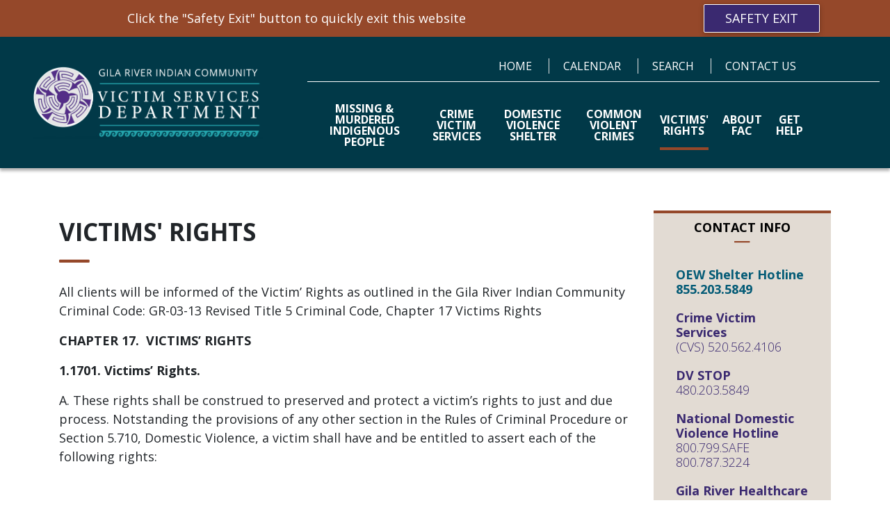

--- FILE ---
content_type: text/html; charset=UTF-8
request_url: http://gricvictimservices.org/index.php/victims-rights
body_size: 27677
content:
<!DOCTYPE html>
<html lang="en">
<head>
	<meta charset="utf-8">
	<meta name="viewport" content="width=device-width, initial-scale=1.0">

	<title>Victims' Rights Gila River Indian Community | Victim Services Department</title>
	<meta name="keywords" content="Victims' RightsGila River Indian Community | Victim Services Department, Victims' Rights" />
	<meta name="description" content="Victims' Rights" />
	<meta property="og:type" content="website"/>
	<meta property="og:url" content="http://gricvictimservices.org/index.php/victims-rights"/>
	<meta property="og:image" content="http://gricvictimservices.org/sysimg/"/>
	<meta property="og:title" content="" />
	<meta property="og:description" content=" All clients will be informed of the Victim&rsquo; Rights as outlined in the Gila River Indian Community Criminal Code: GR-03-13 Revised Title 5 Criminal Code, Chapter 17 Victims Rights 
  CHAPTER..." />
	<meta property="fb:app_id" content="" />

	<link rel="SHORTCUT ICON" href="/favicon.ico"/>

	<link rel="stylesheet" href="/styles/fonts/font-awesome/css/all.min.css" type="text/css" media="screen"/>
	<link rel="stylesheet" href="/scripts/slick/slick.css" type="text/css"/>
	<link rel="stylesheet" href="/scripts/slick/slick-theme.css" type="text/css"/>
	<link rel="stylesheet" href="/styles/base.css" type="text/css" media="screen,print"/>
	<link rel="preconnect" href="https://fonts.googleapis.com">
	<link rel="preconnect" href="https://fonts.gstatic.com" crossorigin>
	<link href="https://fonts.googleapis.com/css2?family=Open+Sans+Condensed:wght@300;700&family=Open+Sans:wght@300;400;700;800&display=swap" rel="stylesheet">

		
	</head>
<body class="section-victims-rights ">

	
	
		
	<a name="page-top" id="page-top"></a>
	
		
	
	<div id="safety-button-container">
    <div class="container-fluid">
        <div class="row">
            <div class="col-12 col-md-8 d-flex">
                <p class="safety-button-text">Click the "Safety Exit" button to quickly exit this website</p>
            </div>
            <div class="col-12 col-md-4 text-right">
                <a id="safety-button" class="btn" href="https://weather.com/">Safety Exit</a>
            </div>
        </div>
    </div>
</div>


	
<header class="header d-print-none">
	<div id="search-bar">
		<div class="container-fluid">
			<div class="row">
				<div class="col-sm-12">
					<form method="get" action="/site/misc/search" class="md-form">
						<div class="input-group">
							<input id="search" class="form-control" type="text" name="search" placeholder="Search" style="width:auto;">
							<div class="input-group-append">
								<button class="btn">Search</button>
							</div>
													</div>
					</form>
				</div>
			</div>
		</div>
	</div>

	<div class="container-fluid d-none d-lg-block">
		<div class="row">
			<div class="col-12 col-md-5 col-lg-4">
												<div id="header-logo">
				<a href="/" target="_self">
					<img src="/sysimg/Logo.png" alt=""/>
				</a>
				</div>
							</div>

			<div class="col-12 col-md-7 col-lg-8">
				<div id="header-upper">
					
					<div id="header-upper-buttons">
																																																															</div>
					<div id="header-upper-links">
																					<a href="/" target="_self">Home</a>																												<a href="/index.php/calendar" target="_self">Calendar</a>																												<a href="#search-button" target="_self">Search</a>																												<a href="/index.php/contact" target="_self">Contact us</a>																		</div>
				</div>

				<div id="header-lower">
					<div id="main-nav">
						<nav>
							<ul>
																								<li class="main-nav-item-link "><a href="/index.php/mmip" target="_self">MISSING & MURDERED INDIGENOUS PEOPLE</a>																			</li>
																																<li class="main-nav-item-link "><a href="/index.php/crime-victim-services" target="_self">Crime Victim Services</a>																			</li>
																																																																													<li class="main-nav-item-link "><a href="/index.php/about-on-eagles-wings" target="_self">Domestic Violence Shelter</a>																			</li>
																																															<li class="main-nav-item-link "><a href="/index.php/common-violent-crimes" target="_self">Common Violent Crimes</a>																				<div class="main-sub-nav z-depth-2">
											<div class="container-fluid container-half container-half-right">
												<div class="row">
													<div class="col-12 col-sm-12 ">
														<a href="/index.php/common-violent-crimes" target="_self" class="main-sub-nav-title">Common Violent Crimes</a>
														<ul>
																																													<li><a href="/index.php/common-violent-crimes/sexual-assault" target="_self">Sexual Assault</a>
																																</li>
																																																												<li><a href="/index.php/about-on-eagles-wings" target="_self">Domestic Violence</a>
																																</li>
																																																																																																																						<li><a href="/index.php/common-violent-crimes/victim-impact" target="_self">Victim Impact</a>
																																</li>
																																																																																																					</ul>
													</div>
																									</div>
											</div>
										</div>
																			</li>
																																															<li class="main-nav-item-link active"><a href="/index.php/victims-rights" target="_self">Victims' Rights</a>																			</li>
																																<li class="main-nav-item-link "><a href="/index.php/about-family-advocacy-center" target="_self">About FAC</a>																			</li>
																																<li class="main-nav-item-link "><a href="/index.php/get-help" target="_self">Get Help</a>																				<div class="main-sub-nav z-depth-2">
											<div class="container-fluid container-half container-half-right">
												<div class="row">
													<div class="col-12 col-sm-12 ">
														<a href="/index.php/get-help" target="_self" class="main-sub-nav-title">Get Help</a>
														<ul>
																																													<li><a href="/index.php/get-help/safety-planning" target="_self">Safety Planning</a>
																																</li>
																																																																																																																																																																																																																																																																																																																																																																										</ul>
													</div>
																									</div>
											</div>
										</div>
																			</li>
																																																																																																																																														</ul>
						</nav>
					</div>
				</div>
			</div>

		</div>
	</div>

	<div class="container">
		<div class="row">
			<div id="header-mobile-logo" class="col-6 col-sm-5 col-md-4 d-lg-none">
				<a href="/" target="_self">
					<img src="/sysimg/Logo.png" alt="" style="max-height:150px;"/>
				</a>
			</div>
			<div id="header-mobile" class="col-6 col-sm-7 col-md-8 d-lg-none">
					<div id="mobile-nav-toggle"><i class="fas fa-bars"></i></div>
			</div>
		</div>
	</div>

	<div id="mobile-nav" class="d-lg-none" style="height: auto; overflow: auto;">
		<nav class="animated slideOutRight z-depth-2" style="display:none;">
						<ul>
												<li><a href="/index.php/mmip" target="_self">MISSING & MURDERED INDIGENOUS PEOPLE</a>
											</li>
																<li><a href="/index.php/crime-victim-services" target="_self">Crime Victim Services</a>
											</li>
																																					<li><a href="/index.php/about-on-eagles-wings" target="_self">Domestic Violence Shelter</a>
											</li>
																							<li><a href="/index.php/common-violent-crimes" target="_self">Common Violent Crimes</a>
													<ul>
																								<li><a href="/index.php/common-violent-crimes/sexual-assault" target="_self">Sexual Assault</a>
										 
									</li>
																																<li><a href="/index.php/about-on-eagles-wings" target="_self">Domestic Violence</a>
										 
									</li>
																																																														<li><a href="/index.php/common-violent-crimes/victim-impact" target="_self">Victim Impact</a>
										 
									</li>
																																																				</ul>
											</li>
																							<li><a href="/index.php/victims-rights" target="_self">Victims' Rights</a>
											</li>
																<li><a href="/index.php/about-family-advocacy-center" target="_self">About FAC</a>
											</li>
																<li><a href="/index.php/get-help" target="_self">Get Help</a>
													<ul>
																								<li><a href="/index.php/get-help/safety-planning" target="_self">Safety Planning</a>
										 
									</li>
																																																																																																																																																																																											</ul>
											</li>
																																																																		</ul>
		</nav>
	</div>
</header>

	
		


	
	<hr class="no-masthead d-print-none"/>
	
	
	<div id="main-content">
														



<div class="basic-page">

								<div class="container content-padding">
		<div class="row">
			<div class="col-12 col-sm-8 col-md-8 col-lg-9">
                <div class="row">
                    <div class="col-12 col-sm-12 ">
						                        <h2 class="page-title title-accent">Victims' Rights</h2>
                        <p>All clients will be informed of the Victim&rsquo; Rights as outlined in the Gila River Indian Community Criminal Code: GR-03-13 Revised Title 5 Criminal Code, Chapter 17 Victims Rights</p>
<p><strong>CHAPTER 17.&nbsp; VICTIMS&rsquo; RIGHTS</strong><strong>&nbsp;</strong></p>
<p><strong>1.1701. Victims&rsquo; Rights.</strong></p>
<p>A. These rights shall be construed to preserved and protect a victim&rsquo;s rights to just and due process. Notstanding the provisions of any other section in the Rules of Criminal Procedure or Section 5.710, Domestic Violence, a victim shall have and be entitled to assert each of the following rights:</p>
<p>&nbsp;</p>
<p>1. The right to be treated with fairness, respect, and dignity, throughout the criminal proceedings.</p>
<p>2. The right to be free from intimidation, harassment, or abuse, throughout the criminal proceedings.</p>
<p>3. The right to be given reasonable, accurate, and timely notice of date, time, and lace of the any criminal proceedings.</p>
<p>4. The right to be present at all criminal proceedings.</p>
<p>5. The right to be informed of any release or proposed release of the defendant, whether that release is before expiration of the sentence or by expiration of the sentence, and whether the release is permanent or temporary in nature.</p>
<p>6. The right to be immediately notified of any escape of the defendant.</p>
<p>7. The right to confer with the prosecutor, prior to trial when applicable, in connection with any decision involving pre-conviction release of the defendant, a plea bargain, a decision not proceed with a criminal prosecution, dismissal of charges, or any other disposition prior to trial, and the right to be informed of the reasons for any decision made.</p>
<p>8. The right to be reasonably heard at any proceeding involving pre-conviction release, plea, sentencing, post-conviction, release, or any probation proceeding.</p>
<ol style="list-style-type: lower-alpha;">
<li>&nbsp;The victim&rsquo;s right to be heard is not exercised in the capacity of a witness, and therefore the victim/survivor is not subject to cross-examination.</li>
<li>The victim&rsquo;s statement is not subject to disclosure, except in relation to proving the guilt of the defendant at trial.</li>
<li>The prosecutor and defense shall be afforded the opportunity to explain, support, or deny the victim&rsquo;s statement.</li>
<li>The victim&rsquo;s statement shall be relevant to the purpose of the hearing.</li>
<li>The victim&rsquo;s right to heard may be exercised, at the victim&rsquo;s discretion, through oral statement, submission of a written statement, or submission of a statement through an audiotape or videotape or other electronic means.</li>
</ol>
<p>9. The right to require the prosecutor to withhold, during discovery and other proceedings, the home address, and telephone numbers of the victim/survivor, the name, address, and telephone number of the victim&rsquo;s/survivor&rsquo;s place of employment; provided, however, that for good cause shown by the defendant, the court may order that such information be disclosed to defense counsel and may impose such further restrictions as are appropriate, including a provision that the information shall not be disclosed by defense counsel to any other person than defense counsel&rsquo;s staff, and shall not be disclosed to the defendant.</p>
<p>10.The right to refuse an interview, deposition, or other discovery request by the defendant, the defendant&rsquo;s attorney or advocate, or other person acting on behalf of the defendant.</p>
<ol style="list-style-type: lower-alpha;">
<li>After charges are filed all defense requests to contact, interview, or depose the victim/survivor shall be initiated through the prosecutor.</li>
<li>The victim&rsquo;s/survivor&rsquo;s response to any defense request for interviews shall be communicated through the prosecutor.</li>
<li>The prosecutor shall not be required to forward any correspondence from the defendant, the defendant&rsquo;s attorney, or defendant&rsquo;s advocate to the victim/survivor or the victim&rsquo;s/survivor&rsquo;s representative, but is required to make a reasonable and good faith effort to inform the victim/survivor of a request for an interview or statement.</li>
<li>If there is any comment or evidence at trial regarding the victim&rsquo;s/survivor&rsquo;s refusal to be interviewed, the court shall instruct the jury that the victim/survivor has the right to refuse an interview under the Code.</li>
<li>For purpose of a pretrial interview, a law enforcement officer shall not be considered a victim/survivor if the act that would have made him a victim/survivor occurs while the law enforcement office is acting in the scope of his or her official duties.</li>
<li>The right of condition any defense counsel interview or deposition on any of the following: specification of a reasonable date, time, duration, and location of interview or deposition: the right of the prosecutor and crime victim advocate to attend the interview or deposition; the right to specify the manner, if any in which the interview or deposition is recorded: and the right to terminate the interview or deposition is recorded: and the right to terminate the interview or deposition if it is not conducted in a dignified and professional manner.</li>
</ol>
<p>11. The right to view any pre-sentence report relating to the crime against the victim/survivor, except those parts excised by the court or made confidential by law. If the court excises any portion of the pre-sentence report the court shall inform the parties and shall state on the record it&rsquo;s reasons for the excision.</p>
<p>12. The right to view a probation status report relating to the crime of domestic violence against the victim/survivor upon the offenders&rsquo; completion of court ordered domestic violence services or treatment, however the victim/survivor may not view those parts excised by the court or made confidential by law.&nbsp; IF the court excises any portion of the probation status the court shall inform the parties and shall state on the records its reasons for excision.</p>
<p>13. The right to proceedings from unreasonable delay, and prompt and final conclusion of the case after conviction and sentence.</p>
<p>14. The right to informed of disposition of the case.</p>
<p>15. The right to full and timely restitution from the defendant (s) convicted of criminal conduct that caused the victim&rsquo;s/survivor&rsquo;s loss or injury.</p>
<ol style="list-style-type: lower-alpha;">
<li>Any order of restitution shall be as fair as possible to the victim/survivor or the victim&rsquo;s/survivor&rsquo;s estate without unduly complication or prolonging the sentencing process.</li>
<li>If the court does not order restitution, or orders only partial restitution, the court shall state on record the reason(s) for that action.</li>
<li>The court may order restitution for the value of property on the date of the damage, loss or destruction; for medical expenses; for income loss suffered as a result of the offense; for funeral expenses.</li>
</ol>
                    </div>
                                </div>

							</div>
						<div class="col-sm-4 col-md-4 col-lg-3">
													
        
<div class="sidebar content-sidebar">
	<div class="sidebar-title"><h3 class="title-accent">Contact Info</h3></div>	<div class="sidebar-link">
		<div class="row">
			<div class="col-12">
	<h3><span class="bold">OEW Shelter Hotline</span><br /><span class="bold">855.203.5849</span></h3>
<h4><span class="bold">Crime Victim Services</span><br />(CVS) 520.562.4106</h4>
<h4><span class="bold">DV STOP</span><br />480.203.5849</h4>
<h4><span class="bold">National Domestic Violence Hotline</span><br />800.799.SAFE<br />800.787.3224</h4>
<h4><span class="bold">Gila River Healthcare Crisis Hotline</span><br />800.259.3449</h4>			</div>
		</div>
	</div>
	</div>
									
        
<div class="sidebar sidebar-links">
	<div class="sidebar-title"><h3 class="title-accent">Resources</h3></div>		        <div class="sidebar-link">
	<div class="row">
		<div class="col-10 col-sm-10 col-md-9 col-lg-10">
			<a href="https://www.gilariver.org/index.php/government/judical-branch" class="navigation-link" target="_blank">Gila River Indian Community Courts</a>
		</div>
				<div class="col-2 col-sm-2 col-md-3 col-lg-2">
			<a href="https://www.gilariver.org/index.php/government/judical-branch" class="navigation-link-icon" target="_blank"><i class="fal fa-arrow-right"></i></a>
		</div>
			</div>
</div>
        		        <div class="sidebar-link">
	<div class="row">
		<div class="col-10 col-sm-10 col-md-9 col-lg-10">
			<a href="https://grhc.org/sane/" class="navigation-link" target="_blank">Gila River Health Care SANE (Sexual Assault Nurse Examiners)</a>
		</div>
				<div class="col-2 col-sm-2 col-md-3 col-lg-2">
			<a href="https://grhc.org/sane/" class="navigation-link-icon" target="_blank"><i class="fal fa-arrow-right"></i></a>
		</div>
			</div>
</div>
        		        <div class="sidebar-link">
	<div class="row">
		<div class="col-10 col-sm-10 col-md-9 col-lg-10">
			<a href="https://grhc.org/bhs/" class="navigation-link" target="_blank">Gila River Health Care Behavioral Health</a>
		</div>
				<div class="col-2 col-sm-2 col-md-3 col-lg-2">
			<a href="https://grhc.org/bhs/" class="navigation-link-icon" target="_blank"><i class="fal fa-arrow-right"></i></a>
		</div>
			</div>
</div>
        		        <div class="sidebar-link">
	<div class="row">
		<div class="col-10 col-sm-10 col-md-9 col-lg-10">
			<a href="https://www.gricsafety.org/gila-river-police-department" class="navigation-link" target="_blank">Gila River Police Department</a>
		</div>
				<div class="col-2 col-sm-2 col-md-3 col-lg-2">
			<a href="https://www.gricsafety.org/gila-river-police-department" class="navigation-link-icon" target="_blank"><i class="fal fa-arrow-right"></i></a>
		</div>
			</div>
</div>
        	</div>
							</div>
					</div>
	</div>

</div>

<div class="page-spacer"></div>

												
	</div>
	
	

<footer class="footer d-print-none">
	<div class="footer-upper">
		<div class="container">
			<div class="row">
				<div class="col-12 col-md-3">
					<a href="/"><img src="/sysimg/gila-river-indian-community-victim-services-department-config-footer-addresses-footerlogo-field-value.png" alt="" id="footer-logo" /></a>
				</div>
				<div class="col-12 col-md-5" id="footer-location">
					<p>
						Gila River Indian Community<br />
Victim Services Department<br>
						
						<br>
						
					</p>
					<p>
						<strong>National Domestic Violence Hotline</strong><br />
800-799-SAFE (7233)<br />
800-787-3224<br />
<br />
<strong>National Center for Victims of Crime</strong><br />
855-4-VICTIM (855-484-2846)<br />
<br />
<strong>StrongHearts Native Helpline</strong><br />
844-762-8483
					</p>
				</div>
				<div class="col-12 col-md-4" style="margin: auto 0;">
					<ul class="footer-list">
												<li><a href="http://www.gricnews.org">www.gricnews.org</a></li>
												<li><a href="http://www.gricsafety.org">www.gricsafety.org</a></li>
												<li><a href="http://www.gilariver.org">www.gilariver.org</a></li>
												<li><a href="https://grhc.org/">www.grhc.org</a></li>
											</ul>
			</div>
		</div>
	</div>
	<div class="footer-lower">
		<div class="container">
			<div class="row">
				<div class="col-12 col-md-4 footer-copyright footer-center">
					&copy;2023 Gila River Indian Community | Victim Services Department. All Rights Reserved.				</div>
				<div class="col-12 col-md-4 footer-sublinks footer-center text-center">
					<a href="/index.php/terms-and-conditions">Terms</a>&nbsp;&nbsp;&nbsp;|&nbsp;&nbsp;&nbsp;
					<a href="/index.php/privacy">Privacy</a>&nbsp;&nbsp;&nbsp;|&nbsp;&nbsp;&nbsp;
					<a href="/index.php/contact">Contact</a>
				</div>
				<div class="col-12 col-md-4 footer-center">
					<div id="footer-social">
						
																					<a href="https://www.facebook.com/gilariver" class="navigation-link" target="_blank" ><i class="fab fa-facebook-f"></i></a>
																												<a href="https://twitter.com/gric_official?lang=en" class="navigation-link" target="_blank" ><i class="fab fa-twitter"></i></a>
																												<a href="https://www.instagram.com/gilariver/" class="navigation-link" target="_blank" ><i class="fab fa-instagram"></i></a>
																															</div>
				</div>
			</div>
		</div>
	</div>
</footer>
<div class="d-none d-print-block text-center">
	&copy;2023 Gila River Indian Community | Victim Services Department. All Rights Reserved.</div>





	<script src="/scripts/jquery-3.3.1.min.js" type="text/javascript" charset="utf-8"></script>
	<script src="/scripts/sweetalert2.all.min.js" type="text/javascript" charset="utf-8"></script>
	<script src="/scripts/mdb/js/bootstrap.min.js" type="text/javascript"></script>
	<script src="/scripts/mdb/js/popper.min.js" type="text/javascript"></script>
	<script src="/scripts/mdb/js/mdb.min.js" type="text/javascript"></script>
	<script src="/scripts/mdb/js/addons/datatables.min.js" type="text/javascript"></script>
	<script src="/scripts/slick/slick.min.js" type="text/javascript"></script>
	<script src="/scripts/bootstrap-notify.min.js"></script>
	<script src="https://www.google.com/recaptcha/api.js?render=explicit&onload=grloadcallback" async defer></script>
	<script src="/scripts/js.cookie.js"></script>
	<script src="/scripts/base.js" type="text/javascript"></script>
	
	<script>
		function grloadcallback() {
			$(".g-recaptcha").each(function() {
				var object = $(this);
				grecaptcha.render(object.attr("id"));
			});
		}
	</script>

	<script>
		$(document).ready(function(){
			$(".mdb-select").materialSelect();
		});
	</script>

	<div id="fb-root"></div>
<script>(function(d, s, id) {
  var js, fjs = d.getElementsByTagName(s)[0];
  if (d.getElementById(id)) return;
  js = d.createElement(s); js.id = id;
  js.src = "//connect.facebook.net/en_US/all.js#xfbml=1&appId=383394771793636";
  fjs.parentNode.insertBefore(js, fjs);
}(document, 'script', 'facebook-jssdk'));</script>
	
	<!--[if lte IE 9]>
	<script>
		$('body').addClass('using-ie');
	</script>
	<![endif]-->
	
	<script type="text/javascript">
//<!--
    $('#safety-button').click(function(e){
        e.stopPropagation();
        e.preventDefault();
        document.body.innerHTML = '';
        window.open('https://weather.com/', '_blank');
        window.top.close();
        window.location.replace('https://google.com');
    });

    $(window).scroll(function(){
        if ($(window).scrollTop() >= 80)
        {
            $('#safety-button').addClass('fixed');
        } else {
            $('#safety-button').removeClass('fixed');
        }
    });
//-->
</script><script type="text/javascript">
//<!--
var mobileNavIn = "slideInRight";
var mobileNavOut = "slideOutRight";

$(document).ready(function() {
	$('#mobile-nav-container').hide();
	$('#mobile-nav-toggle').click(function() {
		$('#mobile-nav > nav').addClass("animated");
		$('#mobile-nav > nav').toggleClass(mobileNavIn + " " + mobileNavOut);
		$('#mobile-nav').css('display','block');
		$('#mobile-nav nav').show();
		$('#mobile-nav').height($(window).height() - $('header.header').height());
		$('#mobile-nav nav').one('webkitAnimationEnd mozAnimationEnd MSAnimationEnd oanimationend animationend', function(){
			if($('#mobile-nav nav').hasClass(mobileNavOut)) $('#mobile-nav nav').hide(250,function() {
				$('#mobile-nav').css('display','none');
				$('#mobile-nav > nav').css('display','none');
			});
		});
		return false;
	});

	$('#mobile-nav-search').click(function(e) {
			e.preventDefault();
			$('#search-form-button').trigger('click');
	});

	$('header a[href="#search-button"]').attr('id','search-form-toggle').click(function(e){
		e.preventDefault();
		$('#search-bar').toggleClass("active");
		if($('#search-bar').hasClass("active"))
		{
			$('#search').focus();
		}
		return false;
	});

	$('header').click(function(event) {
		event.stopPropagation();
	});
	$(document).click(function() {
		$('#search-bar').removeClass("active");
		$('#search').blur();
	});
	
	$(document).keyup(function(e) {
		if (e.keyCode == 27) {
			$('#search-bar').removeClass("active");
			$('#search').blur();
		}
	});

	/*
	$('.main-nav-item-link').hover(function() {
		var submenu = $(this).find('.main-sub-nav');
		if(typeof submenu == "undefined")
			return;
		var winwidth = window.innerWidth;
		var menuwidth = submenu.width();
		var menuposition = submenu.offset();
		if(typeof menuposition == "undefined")
			return;
		var menuleft = menuposition.left;
		var menudiff = winwidth - (menuwidth + menuleft) - 60;

		if(menudiff < 0) {
			submenu.css("left",menudiff + "px");
		} else {
			submenu.css("left","0px");
		}
	});
	*/
	
});
//-->
</script>
	
	

	<script type="text/javascript"> _linkedin_partner_id = "3032828"; window._linkedin_data_partner_ids = window._linkedin_data_partner_ids || []; window._linkedin_data_partner_ids.push(_linkedin_partner_id); </script><script type="text/javascript"> (function(){ var s = document.getElementsByTagName("script")[0]; var b = document.createElement("script"); b.type = "text/javascript";b.async = true; b.src = "https://snap.licdn.com/li.lms-analytics/insight.min.js"; s.parentNode.insertBefore(b, s); })(); </script> <noscript> <img height="1" width="1" style="display:none;" alt="" src="https://px.ads.linkedin.com/collect/?pid=3032828&fmt=gif" /> </noscript>
</body>
</html>


--- FILE ---
content_type: application/javascript
request_url: http://gricvictimservices.org/scripts/base.js
body_size: 1616
content:
function showPopUp() {
    $('#fade-back').css('display', 'block');
    $('#fade-back').addClass('animated fadeIn');
}
$('a.close-pop-up,#fade-back,#pop-up-close').click(function () {
    $('#pop-up').css('display', 'none');
    $('#fade-back').css('display', 'none');
    Cookies.set(seenIt, 'yes', { expires: 365 });

});
$('#pop-up .pop-up-content a').click(function () {
    $('#pop-up').css('display', 'none');
    $('#fade-back').css('display', 'none');
    Cookies.set(seenIt, 'yes', { expires: 365 });
});
$('.md-form .validate').blur(function () {
    if (!$(this).hasClass('custom-error')) {
        var validationMessage = this.validationMessage;
        $(this).next().attr('data-error', validationMessage);
    }
});
$('i.toggle-password-view').click(function () {
    var target = $(this).siblings('input.password-field');
    if (target.attr('type') == 'password') {
        target.attr('type', 'text');
        $(this).removeClass('fa-eye').addClass('fa-eye-slash');
    } else {
        target.attr('type', 'password');
        $(this).removeClass('fa-eye-slash').addClass('fa-eye');
    }
});

//IE event polyfill
(function () {
    if (typeof window.CustomEvent === "function") return false; //If not IE

    function CustomEvent(event, params) {
        params = params || { bubbles: false, cancelable: false, detail: undefined };
        var evt = document.createEvent('CustomEvent');
        evt.initCustomEvent(event, params.bubbles, params.cancelable, params.detail);
        return evt;
    }

    CustomEvent.prototype = window.Event.prototype;

    window.CustomEvent = CustomEvent;
})();


--- FILE ---
content_type: application/javascript
request_url: http://gricvictimservices.org/scripts/mdb/js/addons/datatables.min.js
body_size: 123460
content:
!function(t){var e={};function n(r){if(e[r])return e[r].exports;var a=e[r]={i:r,l:!1,exports:{}};return t[r].call(a.exports,a,a.exports,n),a.l=!0,a.exports}n.m=t,n.c=e,n.d=function(t,e,r){n.o(t,e)||Object.defineProperty(t,e,{enumerable:!0,get:r})},n.r=function(t){"undefined"!=typeof Symbol&&Symbol.toStringTag&&Object.defineProperty(t,Symbol.toStringTag,{value:"Module"}),Object.defineProperty(t,"__esModule",{value:!0})},n.t=function(t,e){if(1&e&&(t=n(t)),8&e)return t;if(4&e&&"object"==typeof t&&t&&t.__esModule)return t;var r=Object.create(null);if(n.r(r),Object.defineProperty(r,"default",{enumerable:!0,value:t}),2&e&&"string"!=typeof t)for(var a in t)n.d(r,a,function(e){return t[e]}.bind(null,a));return r},n.n=function(t){var e=t&&t.__esModule?function(){return t.default}:function(){return t};return n.d(e,"a",e),e},n.o=function(t,e){return Object.prototype.hasOwnProperty.call(t,e)},n.p="",n(n.s=247)}([function(t,e,n){(function(e){var n=function(t){return t&&t.Math==Math&&t};t.exports=n("object"==typeof globalThis&&globalThis)||n("object"==typeof window&&window)||n("object"==typeof self&&self)||n("object"==typeof e&&e)||Function("return this")()}).call(this,n(54))},function(t,e){t.exports=function(t){try{return!!t()}catch(t){return!0}}},function(t,e,n){var r=n(0),a=n(12),o=n(26),i=n(47),s=r.Symbol,l=a("wks");t.exports=function(t){return l[t]||(l[t]=i&&s[t]||(i?s:o)("Symbol."+t))}},function(t,e,n){var r=n(0),a=n(22).f,o=n(6),i=n(14),s=n(21),l=n(48),u=n(50);t.exports=function(t,e){var n,c,f,d,h,p=t.target,g=t.global,v=t.stat;if(n=g?r:v?r[p]||s(p,{}):(r[p]||{}).prototype)for(c in e){if(d=e[c],f=t.noTargetGet?(h=a(n,c))&&h.value:n[c],!u(g?c:p+(v?".":"#")+c,t.forced)&&void 0!==f){if(typeof d==typeof f)continue;l(d,f)}(t.sham||f&&f.sham)&&o(d,"sham",!0),i(n,c,d,t)}}},function(t,e){var n={}.hasOwnProperty;t.exports=function(t,e){return n.call(t,e)}},function(t,e){t.exports=function(t){return"object"==typeof t?null!==t:"function"==typeof t}},function(t,e,n){var r=n(7),a=n(9),o=n(18);t.exports=r?function(t,e,n){return a.f(t,e,o(1,n))}:function(t,e,n){return t[e]=n,t}},function(t,e,n){var r=n(1);t.exports=!r((function(){return 7!=Object.defineProperty({},"a",{get:function(){return 7}}).a}))},function(t,e,n){var r=n(5);t.exports=function(t){if(!r(t))throw TypeError(String(t)+" is not an object");return t}},function(t,e,n){var r=n(7),a=n(34),o=n(8),i=n(20),s=Object.defineProperty;e.f=r?s:function(t,e,n){if(o(t),e=i(e,!0),o(n),a)try{return s(t,e,n)}catch(t){}if("get"in n||"set"in n)throw TypeError("Accessors not supported");return"value"in n&&(t[e]=n.value),t}},function(t,e,n){var r=n(27),a=n(13);t.exports=function(t){return r(a(t))}},function(t,e,n){var r=n(15),a=Math.min;t.exports=function(t){return t>0?a(r(t),9007199254740991):0}},function(t,e,n){var r=n(30),a=n(56);(t.exports=function(t,e){return a[t]||(a[t]=void 0!==e?e:{})})("versions",[]).push({version:"3.3.2",mode:r?"pure":"global",copyright:"© 2019 Denis Pushkarev (zloirock.ru)"})},function(t,e){t.exports=function(t){if(null==t)throw TypeError("Can't call method on "+t);return t}},function(t,e,n){var r=n(0),a=n(12),o=n(6),i=n(4),s=n(21),l=n(35),u=n(28),c=u.get,f=u.enforce,d=String(l).split("toString");a("inspectSource",(function(t){return l.call(t)})),(t.exports=function(t,e,n,a){var l=!!a&&!!a.unsafe,u=!!a&&!!a.enumerable,c=!!a&&!!a.noTargetGet;"function"==typeof n&&("string"!=typeof e||i(n,"name")||o(n,"name",e),f(n).source=d.join("string"==typeof e?e:"")),t!==r?(l?!c&&t[e]&&(u=!0):delete t[e],u?t[e]=n:o(t,e,n)):u?t[e]=n:s(e,n)})(Function.prototype,"toString",(function(){return"function"==typeof this&&c(this).source||l.call(this)}))},function(t,e){var n=Math.ceil,r=Math.floor;t.exports=function(t){return isNaN(t=+t)?0:(t>0?r:n)(t)}},function(t,e,n){var r=n(13);t.exports=function(t){return Object(r(t))}},function(t,e){var n={}.toString;t.exports=function(t){return n.call(t).slice(8,-1)}},function(t,e){t.exports=function(t,e){return{enumerable:!(1&t),configurable:!(2&t),writable:!(4&t),value:e}}},function(t,e){t.exports={}},function(t,e,n){var r=n(5);t.exports=function(t,e){if(!r(t))return t;var n,a;if(e&&"function"==typeof(n=t.toString)&&!r(a=n.call(t)))return a;if("function"==typeof(n=t.valueOf)&&!r(a=n.call(t)))return a;if(!e&&"function"==typeof(n=t.toString)&&!r(a=n.call(t)))return a;throw TypeError("Can't convert object to primitive value")}},function(t,e,n){var r=n(0),a=n(6);t.exports=function(t,e){try{a(r,t,e)}catch(n){r[t]=e}return e}},function(t,e,n){var r=n(7),a=n(40),o=n(18),i=n(10),s=n(20),l=n(4),u=n(34),c=Object.getOwnPropertyDescriptor;e.f=r?c:function(t,e){if(t=i(t),e=s(e,!0),u)try{return c(t,e)}catch(t){}if(l(t,e))return o(!a.f.call(t,e),t[e])}},function(t,e,n){var r=n(61),a=n(27),o=n(16),i=n(11),s=n(42),l=[].push,u=function(t){var e=1==t,n=2==t,u=3==t,c=4==t,f=6==t,d=5==t||f;return function(h,p,g,v){for(var b,y,m=o(h),S=a(m),x=r(p,g,3),D=i(S.length),w=0,_=v||s,T=e?_(h,D):n?_(h,0):void 0;D>w;w++)if((d||w in S)&&(y=x(b=S[w],w,m),t))if(e)T[w]=y;else if(y)switch(t){case 3:return!0;case 5:return b;case 6:return w;case 2:l.call(T,b)}else if(c)return!1;return f?-1:u||c?c:T}};t.exports={forEach:u(0),map:u(1),filter:u(2),some:u(3),every:u(4),find:u(5),findIndex:u(6)}},function(t,e,n){var r=n(12),a=n(26),o=r("keys");t.exports=function(t){return o[t]||(o[t]=a(t))}},function(t,e){t.exports=["constructor","hasOwnProperty","isPrototypeOf","propertyIsEnumerable","toLocaleString","toString","valueOf"]},function(t,e){var n=0,r=Math.random();t.exports=function(t){return"Symbol("+String(void 0===t?"":t)+")_"+(++n+r).toString(36)}},function(t,e,n){var r=n(1),a=n(17),o="".split;t.exports=r((function(){return!Object("z").propertyIsEnumerable(0)}))?function(t){return"String"==a(t)?o.call(t,""):Object(t)}:Object},function(t,e,n){var r,a,o,i=n(57),s=n(0),l=n(5),u=n(6),c=n(4),f=n(24),d=n(19),h=s.WeakMap;if(i){var p=new h,g=p.get,v=p.has,b=p.set;r=function(t,e){return b.call(p,t,e),e},a=function(t){return g.call(p,t)||{}},o=function(t){return v.call(p,t)}}else{var y=f("state");d[y]=!0,r=function(t,e){return u(t,y,e),e},a=function(t){return c(t,y)?t[y]:{}},o=function(t){return c(t,y)}}t.exports={set:r,get:a,has:o,enforce:function(t){return o(t)?a(t):r(t,{})},getterFor:function(t){return function(e){var n;if(!l(e)||(n=a(e)).type!==t)throw TypeError("Incompatible receiver, "+t+" required");return n}}}},function(t,e,n){var r=n(37),a=n(25).concat("length","prototype");e.f=Object.getOwnPropertyNames||function(t){return r(t,a)}},function(t,e){t.exports=!1},function(t,e,n){var r=n(17);t.exports=Array.isArray||function(t){return"Array"==r(t)}},function(t,e,n){var r=n(46),a=n(0),o=function(t){return"function"==typeof t?t:void 0};t.exports=function(t,e){return arguments.length<2?o(r[t])||o(a[t]):r[t]&&r[t][e]||a[t]&&a[t][e]}},function(t,e,n){var r=n(8),a=n(62),o=n(25),i=n(19),s=n(63),l=n(36),u=n(24)("IE_PROTO"),c=function(){},f=function(){var t,e=l("iframe"),n=o.length;for(e.style.display="none",s.appendChild(e),e.src=String("javascript:"),(t=e.contentWindow.document).open(),t.write("<script>document.F=Object<\/script>"),t.close(),f=t.F;n--;)delete f.prototype[o[n]];return f()};t.exports=Object.create||function(t,e){var n;return null!==t?(c.prototype=r(t),n=new c,c.prototype=null,n[u]=t):n=f(),void 0===e?n:a(n,e)},i[u]=!0},function(t,e,n){var r=n(7),a=n(1),o=n(36);t.exports=!r&&!a((function(){return 7!=Object.defineProperty(o("div"),"a",{get:function(){return 7}}).a}))},function(t,e,n){var r=n(12);t.exports=r("native-function-to-string",Function.toString)},function(t,e,n){var r=n(0),a=n(5),o=r.document,i=a(o)&&a(o.createElement);t.exports=function(t){return i?o.createElement(t):{}}},function(t,e,n){var r=n(4),a=n(10),o=n(39).indexOf,i=n(19);t.exports=function(t,e){var n,s=a(t),l=0,u=[];for(n in s)!r(i,n)&&r(s,n)&&u.push(n);for(;e.length>l;)r(s,n=e[l++])&&(~o(u,n)||u.push(n));return u}},function(t,e,n){var r=n(15),a=Math.max,o=Math.min;t.exports=function(t,e){var n=r(t);return n<0?a(n+e,0):o(n,e)}},function(t,e,n){var r=n(10),a=n(11),o=n(38),i=function(t){return function(e,n,i){var s,l=r(e),u=a(l.length),c=o(i,u);if(t&&n!=n){for(;u>c;)if((s=l[c++])!=s)return!0}else for(;u>c;c++)if((t||c in l)&&l[c]===n)return t||c||0;return!t&&-1}};t.exports={includes:i(!0),indexOf:i(!1)}},function(t,e,n){"use strict";var r={}.propertyIsEnumerable,a=Object.getOwnPropertyDescriptor,o=a&&!r.call({1:2},1);e.f=o?function(t){var e=a(this,t);return!!e&&e.enumerable}:r},function(t,e,n){var r=n(37),a=n(25);t.exports=Object.keys||function(t){return r(t,a)}},function(t,e,n){var r=n(5),a=n(31),o=n(2)("species");t.exports=function(t,e){var n;return a(t)&&("function"!=typeof(n=t.constructor)||n!==Array&&!a(n.prototype)?r(n)&&null===(n=n[o])&&(n=void 0):n=void 0),new(void 0===n?Array:n)(0===e?0:e)}},function(t,e){e.f=Object.getOwnPropertySymbols},function(t,e,n){"use strict";var r=n(3),a=n(23).find,o=n(52),i=!0;"find"in[]&&Array(1).find((function(){i=!1})),r({target:"Array",proto:!0,forced:i},{find:function(t){return a(this,t,arguments.length>1?arguments[1]:void 0)}}),o("find")},function(t,e,n){var r=n(1),a=n(2)("species");t.exports=function(t){return!r((function(){var e=[];return(e.constructor={})[a]=function(){return{foo:1}},1!==e[t](Boolean).foo}))}},function(t,e,n){t.exports=n(0)},function(t,e,n){var r=n(1);t.exports=!!Object.getOwnPropertySymbols&&!r((function(){return!String(Symbol())}))},function(t,e,n){var r=n(4),a=n(53),o=n(22),i=n(9);t.exports=function(t,e){for(var n=a(e),s=i.f,l=o.f,u=0;u<n.length;u++){var c=n[u];r(t,c)||s(t,c,l(e,c))}}},function(t,e){t.exports=function(t){if("function"!=typeof t)throw TypeError(String(t)+" is not a function");return t}},function(t,e,n){var r=n(1),a=/#|\.prototype\./,o=function(t,e){var n=s[i(t)];return n==u||n!=l&&("function"==typeof e?r(e):!!e)},i=o.normalize=function(t){return String(t).replace(a,".").toLowerCase()},s=o.data={},l=o.NATIVE="N",u=o.POLYFILL="P";t.exports=o},function(t,e,n){"use strict";var r=n(1);t.exports=function(t,e){var n=[][t];return!n||!r((function(){n.call(null,e||function(){throw 1},1)}))}},function(t,e,n){var r=n(2),a=n(33),o=n(6),i=r("unscopables"),s=Array.prototype;null==s[i]&&o(s,i,a(null)),t.exports=function(t){s[i][t]=!0}},function(t,e,n){var r=n(32),a=n(29),o=n(43),i=n(8);t.exports=r("Reflect","ownKeys")||function(t){var e=a.f(i(t)),n=o.f;return n?e.concat(n(t)):e}},function(t,e){var n;n=function(){return this}();try{n=n||new Function("return this")()}catch(t){"object"==typeof window&&(n=window)}t.exports=n},function(t,e,n){"use strict";var r,a,o=n(79),i=RegExp.prototype.exec,s=String.prototype.replace,l=i,u=(r=/a/,a=/b*/g,i.call(r,"a"),i.call(a,"a"),0!==r.lastIndex||0!==a.lastIndex),c=void 0!==/()??/.exec("")[1];(u||c)&&(l=function(t){var e,n,r,a,l=this;return c&&(n=new RegExp("^"+l.source+"$(?!\\s)",o.call(l))),u&&(e=l.lastIndex),r=i.call(l,t),u&&r&&(l.lastIndex=l.global?r.index+r[0].length:e),c&&r&&r.length>1&&s.call(r[0],n,(function(){for(a=1;a<arguments.length-2;a++)void 0===arguments[a]&&(r[a]=void 0)})),r}),t.exports=l},function(t,e,n){var r=n(0),a=n(21),o=r["__core-js_shared__"]||a("__core-js_shared__",{});t.exports=o},function(t,e,n){var r=n(0),a=n(35),o=r.WeakMap;t.exports="function"==typeof o&&/native code/.test(a.call(o))},function(t,e,n){var r=n(9).f,a=n(4),o=n(2)("toStringTag");t.exports=function(t,e,n){t&&!a(t=n?t:t.prototype,o)&&r(t,o,{configurable:!0,value:e})}},function(t,e,n){"use strict";var r=n(10),a=n(52),o=n(60),i=n(28),s=n(85),l=i.set,u=i.getterFor("Array Iterator");t.exports=s(Array,"Array",(function(t,e){l(this,{type:"Array Iterator",target:r(t),index:0,kind:e})}),(function(){var t=u(this),e=t.target,n=t.kind,r=t.index++;return!e||r>=e.length?(t.target=void 0,{value:void 0,done:!0}):"keys"==n?{value:r,done:!1}:"values"==n?{value:e[r],done:!1}:{value:[r,e[r]],done:!1}}),"values"),o.Arguments=o.Array,a("keys"),a("values"),a("entries")},function(t,e){t.exports={}},function(t,e,n){var r=n(49);t.exports=function(t,e,n){if(r(t),void 0===e)return t;switch(n){case 0:return function(){return t.call(e)};case 1:return function(n){return t.call(e,n)};case 2:return function(n,r){return t.call(e,n,r)};case 3:return function(n,r,a){return t.call(e,n,r,a)}}return function(){return t.apply(e,arguments)}}},function(t,e,n){var r=n(7),a=n(9),o=n(8),i=n(41);t.exports=r?Object.defineProperties:function(t,e){o(t);for(var n,r=i(e),s=r.length,l=0;s>l;)a.f(t,n=r[l++],e[n]);return t}},function(t,e,n){var r=n(32);t.exports=r("document","documentElement")},,function(t,e,n){"use strict";var r=n(20),a=n(9),o=n(18);t.exports=function(t,e,n){var i=r(e);i in t?a.f(t,i,o(0,n)):t[i]=n}},function(t,e,n){var r=n(14),a=n(98),o=Object.prototype;a!==o.toString&&r(o,"toString",a,{unsafe:!0})},function(t,e,n){"use strict";var r=n(3),a=n(39).indexOf,o=n(51),i=[].indexOf,s=!!i&&1/[1].indexOf(1,-0)<0,l=o("indexOf");r({target:"Array",proto:!0,forced:s||l},{indexOf:function(t){return s?i.apply(this,arguments)||0:a(this,t,arguments.length>1?arguments[1]:void 0)}})},function(t,e,n){"use strict";var r=n(3),a=n(55);r({target:"RegExp",proto:!0,forced:/./.exec!==a},{exec:a})},function(t,e,n){"use strict";var r=n(3),a=n(0),o=n(30),i=n(7),s=n(47),l=n(1),u=n(4),c=n(31),f=n(5),d=n(8),h=n(16),p=n(10),g=n(20),v=n(18),b=n(33),y=n(41),m=n(29),S=n(103),x=n(43),D=n(22),w=n(9),_=n(40),T=n(6),C=n(14),I=n(12),A=n(24),j=n(19),F=n(26),P=n(2),L=n(75),R=n(76),O=n(58),E=n(28),N=n(23).forEach,k=A("hidden"),M=P("toPrimitive"),H=E.set,W=E.getterFor("Symbol"),B=Object.prototype,U=a.Symbol,V=a.JSON,J=V&&V.stringify,X=D.f,G=w.f,$=S.f,q=_.f,z=I("symbols"),Y=I("op-symbols"),Z=I("string-to-symbol-registry"),Q=I("symbol-to-string-registry"),K=I("wks"),tt=a.QObject,et=!tt||!tt.prototype||!tt.prototype.findChild,nt=i&&l((function(){return 7!=b(G({},"a",{get:function(){return G(this,"a",{value:7}).a}})).a}))?function(t,e,n){var r=X(B,e);r&&delete B[e],G(t,e,n),r&&t!==B&&G(B,e,r)}:G,rt=function(t,e){var n=z[t]=b(U.prototype);return H(n,{type:"Symbol",tag:t,description:e}),i||(n.description=e),n},at=s&&"symbol"==typeof U.iterator?function(t){return"symbol"==typeof t}:function(t){return Object(t)instanceof U},ot=function(t,e,n){t===B&&ot(Y,e,n),d(t);var r=g(e,!0);return d(n),u(z,r)?(n.enumerable?(u(t,k)&&t[k][r]&&(t[k][r]=!1),n=b(n,{enumerable:v(0,!1)})):(u(t,k)||G(t,k,v(1,{})),t[k][r]=!0),nt(t,r,n)):G(t,r,n)},it=function(t,e){d(t);var n=p(e),r=y(n).concat(ct(n));return N(r,(function(e){i&&!st.call(n,e)||ot(t,e,n[e])})),t},st=function(t){var e=g(t,!0),n=q.call(this,e);return!(this===B&&u(z,e)&&!u(Y,e))&&(!(n||!u(this,e)||!u(z,e)||u(this,k)&&this[k][e])||n)},lt=function(t,e){var n=p(t),r=g(e,!0);if(n!==B||!u(z,r)||u(Y,r)){var a=X(n,r);return!a||!u(z,r)||u(n,k)&&n[k][r]||(a.enumerable=!0),a}},ut=function(t){var e=$(p(t)),n=[];return N(e,(function(t){u(z,t)||u(j,t)||n.push(t)})),n},ct=function(t){var e=t===B,n=$(e?Y:p(t)),r=[];return N(n,(function(t){!u(z,t)||e&&!u(B,t)||r.push(z[t])})),r};s||(C((U=function(){if(this instanceof U)throw TypeError("Symbol is not a constructor");var t=arguments.length&&void 0!==arguments[0]?String(arguments[0]):void 0,e=F(t),n=function(t){this===B&&n.call(Y,t),u(this,k)&&u(this[k],e)&&(this[k][e]=!1),nt(this,e,v(1,t))};return i&&et&&nt(B,e,{configurable:!0,set:n}),rt(e,t)}).prototype,"toString",(function(){return W(this).tag})),_.f=st,w.f=ot,D.f=lt,m.f=S.f=ut,x.f=ct,i&&(G(U.prototype,"description",{configurable:!0,get:function(){return W(this).description}}),o||C(B,"propertyIsEnumerable",st,{unsafe:!0})),L.f=function(t){return rt(P(t),t)}),r({global:!0,wrap:!0,forced:!s,sham:!s},{Symbol:U}),N(y(K),(function(t){R(t)})),r({target:"Symbol",stat:!0,forced:!s},{for:function(t){var e=String(t);if(u(Z,e))return Z[e];var n=U(e);return Z[e]=n,Q[n]=e,n},keyFor:function(t){if(!at(t))throw TypeError(t+" is not a symbol");if(u(Q,t))return Q[t]},useSetter:function(){et=!0},useSimple:function(){et=!1}}),r({target:"Object",stat:!0,forced:!s,sham:!i},{create:function(t,e){return void 0===e?b(t):it(b(t),e)},defineProperty:ot,defineProperties:it,getOwnPropertyDescriptor:lt}),r({target:"Object",stat:!0,forced:!s},{getOwnPropertyNames:ut,getOwnPropertySymbols:ct}),r({target:"Object",stat:!0,forced:l((function(){x.f(1)}))},{getOwnPropertySymbols:function(t){return x.f(h(t))}}),V&&r({target:"JSON",stat:!0,forced:!s||l((function(){var t=U();return"[null]"!=J([t])||"{}"!=J({a:t})||"{}"!=J(Object(t))}))},{stringify:function(t){for(var e,n,r=[t],a=1;arguments.length>a;)r.push(arguments[a++]);if(n=e=r[1],(f(e)||void 0!==t)&&!at(t))return c(e)||(e=function(t,e){if("function"==typeof n&&(e=n.call(this,t,e)),!at(e))return e}),r[1]=e,J.apply(V,r)}}),U.prototype[M]||T(U.prototype,M,U.prototype.valueOf),O(U,"Symbol"),j[k]=!0},function(t,e){t.exports="\t\n\v\f\r                　\u2028\u2029\ufeff"},function(t,e,n){"use strict";var r=n(3),a=n(7),o=n(0),i=n(4),s=n(5),l=n(9).f,u=n(48),c=o.Symbol;if(a&&"function"==typeof c&&(!("description"in c.prototype)||void 0!==c().description)){var f={},d=function(){var t=arguments.length<1||void 0===arguments[0]?void 0:String(arguments[0]),e=this instanceof d?new c(t):void 0===t?c():c(t);return""===t&&(f[e]=!0),e};u(d,c);var h=d.prototype=c.prototype;h.constructor=d;var p=h.toString,g="Symbol(test)"==String(c("test")),v=/^Symbol\((.*)\)[^)]+$/;l(h,"description",{configurable:!0,get:function(){var t=s(this)?this.valueOf():this,e=p.call(t);if(i(f,t))return"";var n=g?e.slice(7,-1):e.replace(v,"$1");return""===n?void 0:n}}),r({global:!0,forced:!0},{Symbol:d})}},function(t,e,n){n(76)("iterator")},function(t,e,n){"use strict";var r=n(77).charAt,a=n(28),o=n(85),i=a.set,s=a.getterFor("String Iterator");o(String,"String",(function(t){i(this,{type:"String Iterator",string:String(t),index:0})}),(function(){var t,e=s(this),n=e.string,a=e.index;return a>=n.length?{value:void 0,done:!0}:(t=r(n,a),e.index+=t.length,{value:t,done:!1})}))},function(t,e,n){var r=n(0),a=n(91),o=n(59),i=n(6),s=n(2),l=s("iterator"),u=s("toStringTag"),c=o.values;for(var f in a){var d=r[f],h=d&&d.prototype;if(h){if(h[l]!==c)try{i(h,l,c)}catch(t){h[l]=c}if(h[u]||i(h,u,f),a[f])for(var p in o)if(h[p]!==o[p])try{i(h,p,o[p])}catch(t){h[p]=o[p]}}}},function(t,e,n){e.f=n(2)},function(t,e,n){var r=n(46),a=n(4),o=n(75),i=n(9).f;t.exports=function(t){var e=r.Symbol||(r.Symbol={});a(e,t)||i(e,t,{value:o.f(t)})}},function(t,e,n){var r=n(15),a=n(13),o=function(t){return function(e,n){var o,i,s=String(a(e)),l=r(n),u=s.length;return l<0||l>=u?t?"":void 0:(o=s.charCodeAt(l))<55296||o>56319||l+1===u||(i=s.charCodeAt(l+1))<56320||i>57343?t?s.charAt(l):o:t?s.slice(l,l+2):i-56320+(o-55296<<10)+65536}};t.exports={codeAt:o(!1),charAt:o(!0)}},function(t,e,n){var r=n(4),a=n(16),o=n(24),i=n(105),s=o("IE_PROTO"),l=Object.prototype;t.exports=i?Object.getPrototypeOf:function(t){return t=a(t),r(t,s)?t[s]:"function"==typeof t.constructor&&t instanceof t.constructor?t.constructor.prototype:t instanceof Object?l:null}},function(t,e,n){"use strict";var r=n(8);t.exports=function(){var t=r(this),e="";return t.global&&(e+="g"),t.ignoreCase&&(e+="i"),t.multiline&&(e+="m"),t.dotAll&&(e+="s"),t.unicode&&(e+="u"),t.sticky&&(e+="y"),e}},function(t,e){(function(e){t.exports=e}).call(this,{})},function(t,e,n){var r=n(8),a=n(97);t.exports=Object.setPrototypeOf||("__proto__"in{}?function(){var t,e=!1,n={};try{(t=Object.getOwnPropertyDescriptor(Object.prototype,"__proto__").set).call(n,[]),e=n instanceof Array}catch(t){}return function(n,o){return r(n),a(o),e?t.call(n,o):n.__proto__=o,n}}():void 0)},function(t,e,n){"use strict";var r=n(3),a=n(27),o=n(10),i=n(51),s=[].join,l=a!=Object,u=i("join",",");r({target:"Array",proto:!0,forced:l||u},{join:function(t){return s.call(o(this),void 0===t?",":t)}})},function(t,e,n){"use strict";var r=n(6),a=n(14),o=n(1),i=n(2),s=n(55),l=i("species"),u=!o((function(){var t=/./;return t.exec=function(){var t=[];return t.groups={a:"7"},t},"7"!=="".replace(t,"$<a>")})),c=!o((function(){var t=/(?:)/,e=t.exec;t.exec=function(){return e.apply(this,arguments)};var n="ab".split(t);return 2!==n.length||"a"!==n[0]||"b"!==n[1]}));t.exports=function(t,e,n,f){var d=i(t),h=!o((function(){var e={};return e[d]=function(){return 7},7!=""[t](e)})),p=h&&!o((function(){var e=!1,n=/a/;return n.exec=function(){return e=!0,null},"split"===t&&(n.constructor={},n.constructor[l]=function(){return n}),n[d](""),!e}));if(!h||!p||"replace"===t&&!u||"split"===t&&!c){var g=/./[d],v=n(d,""[t],(function(t,e,n,r,a){return e.exec===s?h&&!a?{done:!0,value:g.call(e,n,r)}:{done:!0,value:t.call(n,e,r)}:{done:!1}})),b=v[0],y=v[1];a(String.prototype,t,b),a(RegExp.prototype,d,2==e?function(t,e){return y.call(t,this,e)}:function(t){return y.call(t,this)}),f&&r(RegExp.prototype[d],"sham",!0)}}},function(t,e,n){var r=n(17),a=n(55);t.exports=function(t,e){var n=t.exec;if("function"==typeof n){var o=n.call(t,e);if("object"!=typeof o)throw TypeError("RegExp exec method returned something other than an Object or null");return o}if("RegExp"!==r(t))throw TypeError("RegExp#exec called on incompatible receiver");return a.call(t,e)}},function(t,e,n){"use strict";var r=n(3),a=n(104),o=n(78),i=n(81),s=n(58),l=n(6),u=n(14),c=n(2),f=n(30),d=n(60),h=n(86),p=h.IteratorPrototype,g=h.BUGGY_SAFARI_ITERATORS,v=c("iterator"),b=function(){return this};t.exports=function(t,e,n,c,h,y,m){a(n,e,c);var S,x,D,w=function(t){if(t===h&&A)return A;if(!g&&t in C)return C[t];switch(t){case"keys":case"values":case"entries":return function(){return new n(this,t)}}return function(){return new n(this)}},_=e+" Iterator",T=!1,C=t.prototype,I=C[v]||C["@@iterator"]||h&&C[h],A=!g&&I||w(h),j="Array"==e&&C.entries||I;if(j&&(S=o(j.call(new t)),p!==Object.prototype&&S.next&&(f||o(S)===p||(i?i(S,p):"function"!=typeof S[v]&&l(S,v,b)),s(S,_,!0,!0),f&&(d[_]=b))),"values"==h&&I&&"values"!==I.name&&(T=!0,A=function(){return I.call(this)}),f&&!m||C[v]===A||l(C,v,A),d[e]=A,h)if(x={values:w("values"),keys:y?A:w("keys"),entries:w("entries")},m)for(D in x)!g&&!T&&D in C||u(C,D,x[D]);else r({target:e,proto:!0,forced:g||T},x);return x}},function(t,e,n){"use strict";var r,a,o,i=n(78),s=n(6),l=n(4),u=n(2),c=n(30),f=u("iterator"),d=!1;[].keys&&("next"in(o=[].keys())?(a=i(i(o)))!==Object.prototype&&(r=a):d=!0),null==r&&(r={}),c||l(r,f)||s(r,f,(function(){return this})),t.exports={IteratorPrototype:r,BUGGY_SAFARI_ITERATORS:d}},function(t,e,n){"use strict";var r=n(3),a=n(1),o=n(31),i=n(5),s=n(16),l=n(11),u=n(65),c=n(42),f=n(45),d=n(2)("isConcatSpreadable"),h=!a((function(){var t=[];return t[d]=!1,t.concat()[0]!==t})),p=f("concat"),g=function(t){if(!i(t))return!1;var e=t[d];return void 0!==e?!!e:o(t)};r({target:"Array",proto:!0,forced:!h||!p},{concat:function(t){var e,n,r,a,o,i=s(this),f=c(i,0),d=0;for(e=-1,r=arguments.length;e<r;e++)if(o=-1===e?i:arguments[e],g(o)){if(d+(a=l(o.length))>9007199254740991)throw TypeError("Maximum allowed index exceeded");for(n=0;n<a;n++,d++)n in o&&u(f,d,o[n])}else{if(d>=9007199254740991)throw TypeError("Maximum allowed index exceeded");u(f,d++,o)}return f.length=d,f}})},function(t,e,n){"use strict";var r=n(83),a=n(8),o=n(16),i=n(11),s=n(15),l=n(13),u=n(90),c=n(84),f=Math.max,d=Math.min,h=Math.floor,p=/\$([$&'`]|\d\d?|<[^>]*>)/g,g=/\$([$&'`]|\d\d?)/g;r("replace",2,(function(t,e,n){return[function(n,r){var a=l(this),o=null==n?void 0:n[t];return void 0!==o?o.call(n,a,r):e.call(String(a),n,r)},function(t,o){var l=n(e,t,this,o);if(l.done)return l.value;var h=a(t),p=String(this),g="function"==typeof o;g||(o=String(o));var v=h.global;if(v){var b=h.unicode;h.lastIndex=0}for(var y=[];;){var m=c(h,p);if(null===m)break;if(y.push(m),!v)break;""===String(m[0])&&(h.lastIndex=u(p,i(h.lastIndex),b))}for(var S,x="",D=0,w=0;w<y.length;w++){m=y[w];for(var _=String(m[0]),T=f(d(s(m.index),p.length),0),C=[],I=1;I<m.length;I++)C.push(void 0===(S=m[I])?S:String(S));var A=m.groups;if(g){var j=[_].concat(C,T,p);void 0!==A&&j.push(A);var F=String(o.apply(void 0,j))}else F=r(_,p,T,C,A,o);T>=D&&(x+=p.slice(D,T)+F,D=T+_.length)}return x+p.slice(D)}];function r(t,n,r,a,i,s){var l=r+t.length,u=a.length,c=g;return void 0!==i&&(i=o(i),c=p),e.call(s,c,(function(e,o){var s;switch(o.charAt(0)){case"$":return"$";case"&":return t;case"`":return n.slice(0,r);case"'":return n.slice(l);case"<":s=i[o.slice(1,-1)];break;default:var c=+o;if(0===c)return e;if(c>u){var f=h(c/10);return 0===f?e:f<=u?void 0===a[f-1]?o.charAt(1):a[f-1]+o.charAt(1):e}s=a[c-1]}return void 0===s?"":s}))}}))},function(t,e,n){var r=n(13),a="["+n(70)+"]",o=RegExp("^"+a+a+"*"),i=RegExp(a+a+"*$"),s=function(t){return function(e){var n=String(r(e));return 1&t&&(n=n.replace(o,"")),2&t&&(n=n.replace(i,"")),n}};t.exports={start:s(1),end:s(2),trim:s(3)}},function(t,e,n){"use strict";var r=n(77).charAt;t.exports=function(t,e,n){return e+(n?r(t,e).length:1)}},function(t,e){t.exports={CSSRuleList:0,CSSStyleDeclaration:0,CSSValueList:0,ClientRectList:0,DOMRectList:0,DOMStringList:0,DOMTokenList:1,DataTransferItemList:0,FileList:0,HTMLAllCollection:0,HTMLCollection:0,HTMLFormElement:0,HTMLSelectElement:0,MediaList:0,MimeTypeArray:0,NamedNodeMap:0,NodeList:1,PaintRequestList:0,Plugin:0,PluginArray:0,SVGLengthList:0,SVGNumberList:0,SVGPathSegList:0,SVGPointList:0,SVGStringList:0,SVGTransformList:0,SourceBufferList:0,StyleSheetList:0,TextTrackCueList:0,TextTrackList:0,TouchList:0}},function(t,e,n){var r=n(14),a=Date.prototype,o=a.toString,i=a.getTime;new Date(NaN)+""!="Invalid Date"&&r(a,"toString",(function(){var t=i.call(this);return t==t?o.call(this):"Invalid Date"}))},function(t,e,n){"use strict";var r=n(3),a=n(23).filter;r({target:"Array",proto:!0,forced:!n(45)("filter")},{filter:function(t){return a(this,t,arguments.length>1?arguments[1]:void 0)}})},function(t,e,n){var r=n(17),a=n(2)("toStringTag"),o="Arguments"==r(function(){return arguments}());t.exports=function(t){var e,n,i;return void 0===t?"Undefined":null===t?"Null":"string"==typeof(n=function(t,e){try{return t[e]}catch(t){}}(e=Object(t),a))?n:o?r(e):"Object"==(i=r(e))&&"function"==typeof e.callee?"Arguments":i}},function(t,e){t.exports=function(t){if(!t.webpackPolyfill){var e=Object.create(t);e.children||(e.children=[]),Object.defineProperty(e,"loaded",{enumerable:!0,get:function(){return e.l}}),Object.defineProperty(e,"id",{enumerable:!0,get:function(){return e.i}}),Object.defineProperty(e,"exports",{enumerable:!0}),e.webpackPolyfill=1}return e}},function(t,e,n){"use strict";var r=n(3),a=n(23).map;r({target:"Array",proto:!0,forced:!n(45)("map")},{map:function(t){return a(this,t,arguments.length>1?arguments[1]:void 0)}})},function(t,e,n){var r=n(5);t.exports=function(t){if(!r(t)&&null!==t)throw TypeError("Can't set "+String(t)+" as a prototype");return t}},function(t,e,n){"use strict";var r=n(94),a={};a[n(2)("toStringTag")]="z",t.exports="[object z]"!==String(a)?function(){return"[object "+r(this)+"]"}:a.toString},function(t,e,n){"use strict";var r=n(83),a=n(102),o=n(8),i=n(13),s=n(106),l=n(90),u=n(11),c=n(84),f=n(55),d=n(1),h=[].push,p=Math.min,g=!d((function(){return!RegExp(4294967295,"y")}));r("split",2,(function(t,e,n){var r;return r="c"=="abbc".split(/(b)*/)[1]||4!="test".split(/(?:)/,-1).length||2!="ab".split(/(?:ab)*/).length||4!=".".split(/(.?)(.?)/).length||".".split(/()()/).length>1||"".split(/.?/).length?function(t,n){var r=String(i(this)),o=void 0===n?4294967295:n>>>0;if(0===o)return[];if(void 0===t)return[r];if(!a(t))return e.call(r,t,o);for(var s,l,u,c=[],d=(t.ignoreCase?"i":"")+(t.multiline?"m":"")+(t.unicode?"u":"")+(t.sticky?"y":""),p=0,g=new RegExp(t.source,d+"g");(s=f.call(g,r))&&!((l=g.lastIndex)>p&&(c.push(r.slice(p,s.index)),s.length>1&&s.index<r.length&&h.apply(c,s.slice(1)),u=s[0].length,p=l,c.length>=o));)g.lastIndex===s.index&&g.lastIndex++;return p===r.length?!u&&g.test("")||c.push(""):c.push(r.slice(p)),c.length>o?c.slice(0,o):c}:"0".split(void 0,0).length?function(t,n){return void 0===t&&0===n?[]:e.call(this,t,n)}:e,[function(e,n){var a=i(this),o=null==e?void 0:e[t];return void 0!==o?o.call(e,a,n):r.call(String(a),e,n)},function(t,a){var i=n(r,t,this,a,r!==e);if(i.done)return i.value;var f=o(t),d=String(this),h=s(f,RegExp),v=f.unicode,b=(f.ignoreCase?"i":"")+(f.multiline?"m":"")+(f.unicode?"u":"")+(g?"y":"g"),y=new h(g?f:"^(?:"+f.source+")",b),m=void 0===a?4294967295:a>>>0;if(0===m)return[];if(0===d.length)return null===c(y,d)?[d]:[];for(var S=0,x=0,D=[];x<d.length;){y.lastIndex=g?x:0;var w,_=c(y,g?d:d.slice(x));if(null===_||(w=p(u(y.lastIndex+(g?0:x)),d.length))===S)x=l(d,x,v);else{if(D.push(d.slice(S,x)),D.length===m)return D;for(var T=1;T<=_.length-1;T++)if(D.push(_[T]),D.length===m)return D;x=S=w}}return D.push(d.slice(S)),D}]}),!g)},function(t,e,n){"use strict";var r=n(14),a=n(8),o=n(1),i=n(79),s=RegExp.prototype,l=s.toString,u=o((function(){return"/a/b"!=l.call({source:"a",flags:"b"})})),c="toString"!=l.name;(u||c)&&r(RegExp.prototype,"toString",(function(){var t=a(this),e=String(t.source),n=t.flags;return"/"+e+"/"+String(void 0===n&&t instanceof RegExp&&!("flags"in s)?i.call(t):n)}),{unsafe:!0})},function(t,e,n){"use strict";var r=n(3),a=n(5),o=n(31),i=n(38),s=n(11),l=n(10),u=n(65),c=n(45),f=n(2)("species"),d=[].slice,h=Math.max;r({target:"Array",proto:!0,forced:!c("slice")},{slice:function(t,e){var n,r,c,p=l(this),g=s(p.length),v=i(t,g),b=i(void 0===e?g:e,g);if(o(p)&&("function"!=typeof(n=p.constructor)||n!==Array&&!o(n.prototype)?a(n)&&null===(n=n[f])&&(n=void 0):n=void 0,n===Array||void 0===n))return d.call(p,v,b);for(r=new(void 0===n?Array:n)(h(b-v,0)),c=0;v<b;v++,c++)v in p&&u(r,c,p[v]);return r.length=c,r}})},function(t,e,n){var r=n(5),a=n(17),o=n(2)("match");t.exports=function(t){var e;return r(t)&&(void 0!==(e=t[o])?!!e:"RegExp"==a(t))}},function(t,e,n){var r=n(10),a=n(29).f,o={}.toString,i="object"==typeof window&&window&&Object.getOwnPropertyNames?Object.getOwnPropertyNames(window):[];t.exports.f=function(t){return i&&"[object Window]"==o.call(t)?function(t){try{return a(t)}catch(t){return i.slice()}}(t):a(r(t))}},function(t,e,n){"use strict";var r=n(86).IteratorPrototype,a=n(33),o=n(18),i=n(58),s=n(60),l=function(){return this};t.exports=function(t,e,n){var u=e+" Iterator";return t.prototype=a(r,{next:o(1,n)}),i(t,u,!1,!0),s[u]=l,t}},function(t,e,n){var r=n(1);t.exports=!r((function(){function t(){}return t.prototype.constructor=null,Object.getPrototypeOf(new t)!==t.prototype}))},function(t,e,n){var r=n(8),a=n(49),o=n(2)("species");t.exports=function(t,e){var n,i=r(t).constructor;return void 0===i||null==(n=r(i)[o])?e:a(n)}},,function(t,e,n){"use strict";var r=n(3),a=n(38),o=n(15),i=n(11),s=n(16),l=n(42),u=n(65),c=n(45),f=Math.max,d=Math.min;r({target:"Array",proto:!0,forced:!c("splice")},{splice:function(t,e){var n,r,c,h,p,g,v=s(this),b=i(v.length),y=a(t,b),m=arguments.length;if(0===m?n=r=0:1===m?(n=0,r=b-y):(n=m-2,r=d(f(o(e),0),b-y)),b+n-r>9007199254740991)throw TypeError("Maximum allowed length exceeded");for(c=l(v,r),h=0;h<r;h++)(p=y+h)in v&&u(c,h,v[p]);if(c.length=r,n<r){for(h=y;h<b-r;h++)g=h+n,(p=h+r)in v?v[g]=v[p]:delete v[g];for(h=b;h>b-r+n;h--)delete v[h-1]}else if(n>r)for(h=b-r;h>y;h--)g=h+n-1,(p=h+r-1)in v?v[g]=v[p]:delete v[g];for(h=0;h<n;h++)v[h+y]=arguments[h+2];return v.length=b-r+n,c}})},,,,function(t,e,n){"use strict";var r=n(3),a=n(89).trim;r({target:"String",proto:!0,forced:n(120)("trim")},{trim:function(){return a(this)}})},,function(t,e,n){var r=n(5),a=n(81);t.exports=function(t,e,n){var o,i;return a&&"function"==typeof(o=e.constructor)&&o!==n&&r(i=o.prototype)&&i!==n.prototype&&a(t,i),t}},function(t,e,n){var r=n(3),a=n(124);r({global:!0,forced:parseFloat!=a},{parseFloat:a})},function(t,e,n){"use strict";var r=n(83),a=n(8),o=n(11),i=n(13),s=n(90),l=n(84);r("match",1,(function(t,e,n){return[function(e){var n=i(this),r=null==e?void 0:e[t];return void 0!==r?r.call(e,n):new RegExp(e)[t](String(n))},function(t){var r=n(e,t,this);if(r.done)return r.value;var i=a(t),u=String(this);if(!i.global)return l(i,u);var c=i.unicode;i.lastIndex=0;for(var f,d=[],h=0;null!==(f=l(i,u));){var p=String(f[0]);d[h]=p,""===p&&(i.lastIndex=s(u,o(i.lastIndex),c)),h++}return 0===h?null:d}]}))},function(t,e){t.exports=jQuery},function(t,e,n){var r=n(7),a=n(9).f,o=Function.prototype,i=o.toString,s=/^\s*function ([^ (]*)/;!r||"name"in o||a(o,"name",{configurable:!0,get:function(){try{return i.call(this).match(s)[1]}catch(t){return""}}})},function(t,e,n){var r=n(3),a=n(137);r({global:!0,forced:parseInt!=a},{parseInt:a})},function(t,e,n){var r=n(1),a=n(70);t.exports=function(t){return r((function(){return!!a[t]()||"​᠎"!="​᠎"[t]()||a[t].name!==t}))}},,,,function(t,e,n){var r=n(0),a=n(89).trim,o=n(70),i=r.parseFloat,s=1/i(o+"-0")!=-1/0;t.exports=s?function(t){var e=a(String(t)),n=i(e);return 0===n&&"-"==e.charAt(0)?-0:n}:i},function(t,e,n){var r=n(49),a=n(16),o=n(27),i=n(11),s=function(t){return function(e,n,s,l){r(n);var u=a(e),c=o(u),f=i(u.length),d=t?f-1:0,h=t?-1:1;if(s<2)for(;;){if(d in c){l=c[d],d+=h;break}if(d+=h,t?d<0:f<=d)throw TypeError("Reduce of empty array with no initial value")}for(;t?d>=0:f>d;d+=h)d in c&&(l=n(l,c[d],d,u));return l}};t.exports={left:s(!1),right:s(!0)}},,function(t,e,n){var r=n(7),a=n(0),o=n(50),i=n(114),s=n(9).f,l=n(29).f,u=n(102),c=n(79),f=n(14),d=n(1),h=n(128),p=n(2)("match"),g=a.RegExp,v=g.prototype,b=/a/g,y=/a/g,m=new g(b)!==b;if(r&&o("RegExp",!m||d((function(){return y[p]=!1,g(b)!=b||g(y)==y||"/a/i"!=g(b,"i")})))){for(var S=function(t,e){var n=this instanceof S,r=u(t),a=void 0===e;return!n&&r&&t.constructor===S&&a?t:i(m?new g(r&&!a?t.source:t,e):g((r=t instanceof S)?t.source:t,r&&a?c.call(t):e),n?this:v,S)},x=function(t){t in S||s(S,t,{configurable:!0,get:function(){return g[t]},set:function(e){g[t]=e}})},D=l(g),w=0;D.length>w;)x(D[w++]);v.constructor=S,S.prototype=v,f(a,"RegExp",S)}h("RegExp")},function(t,e,n){"use strict";var r=n(32),a=n(9),o=n(2),i=n(7),s=o("species");t.exports=function(t){var e=r(t),n=a.f;i&&e&&!e[s]&&n(e,s,{configurable:!0,get:function(){return this}})}},,,function(t,e,n){"use strict";var r=n(3),a=n(49),o=n(16),i=n(1),s=n(51),l=[].sort,u=[1,2,3],c=i((function(){u.sort(void 0)})),f=i((function(){u.sort(null)})),d=s("sort");r({target:"Array",proto:!0,forced:c||!f||d},{sort:function(t){return void 0===t?l.call(o(this)):l.call(o(this),a(t))}})},function(t,e,n){"use strict";var r=n(10),a=n(15),o=n(11),i=n(51),s=Math.min,l=[].lastIndexOf,u=!!l&&1/[1].lastIndexOf(1,-0)<0,c=i("lastIndexOf");t.exports=u||c?function(t){if(u)return l.apply(this,arguments)||0;var e=r(this),n=o(e.length),i=n-1;for(arguments.length>1&&(i=s(i,a(arguments[1]))),i<0&&(i=n+i);i>=0;i--)if(i in e&&e[i]===t)return i||0;return-1}:l},function(t,e,n){"use strict";var r=n(3),a=n(31),o=[].reverse,i=[1,2];r({target:"Array",proto:!0,forced:String(i)===String(i.reverse())},{reverse:function(){return a(this)&&(this.length=this.length),o.call(this)}})},function(t,e,n){"use strict";var r=n(3),a=n(15),o=n(135),i=n(136),s=n(1),l=1..toFixed,u=Math.floor,c=function(t,e,n){return 0===e?n:e%2==1?c(t,e-1,n*t):c(t*t,e/2,n)};r({target:"Number",proto:!0,forced:l&&("0.000"!==8e-5.toFixed(3)||"1"!==.9.toFixed(0)||"1.25"!==1.255.toFixed(2)||"1000000000000000128"!==(0xde0b6b3a7640080).toFixed(0))||!s((function(){l.call({})}))},{toFixed:function(t){var e,n,r,s,l=o(this),f=a(t),d=[0,0,0,0,0,0],h="",p="0",g=function(t,e){for(var n=-1,r=e;++n<6;)r+=t*d[n],d[n]=r%1e7,r=u(r/1e7)},v=function(t){for(var e=6,n=0;--e>=0;)n+=d[e],d[e]=u(n/t),n=n%t*1e7},b=function(){for(var t=6,e="";--t>=0;)if(""!==e||0===t||0!==d[t]){var n=String(d[t]);e=""===e?n:e+i.call("0",7-n.length)+n}return e};if(f<0||f>20)throw RangeError("Incorrect fraction digits");if(l!=l)return"NaN";if(l<=-1e21||l>=1e21)return String(l);if(l<0&&(h="-",l=-l),l>1e-21)if(n=(e=function(t){for(var e=0,n=t;n>=4096;)e+=12,n/=4096;for(;n>=2;)e+=1,n/=2;return e}(l*c(2,69,1))-69)<0?l*c(2,-e,1):l/c(2,e,1),n*=4503599627370496,(e=52-e)>0){for(g(0,n),r=f;r>=7;)g(1e7,0),r-=7;for(g(c(10,r,1),0),r=e-1;r>=23;)v(1<<23),r-=23;v(1<<r),g(1,1),v(2),p=b()}else g(0,n),g(1<<-e,0),p=b()+i.call("0",f);return p=f>0?h+((s=p.length)<=f?"0."+i.call("0",f-s)+p:p.slice(0,s-f)+"."+p.slice(s-f)):h+p}})},function(t,e,n){var r=n(17);t.exports=function(t){if("number"!=typeof t&&"Number"!=r(t))throw TypeError("Incorrect invocation");return+t}},function(t,e,n){"use strict";var r=n(15),a=n(13);t.exports="".repeat||function(t){var e=String(a(this)),n="",o=r(t);if(o<0||o==1/0)throw RangeError("Wrong number of repetitions");for(;o>0;(o>>>=1)&&(e+=e))1&o&&(n+=e);return n}},function(t,e,n){var r=n(0),a=n(89).trim,o=n(70),i=r.parseInt,s=/^[+-]?0[Xx]/,l=8!==i(o+"08")||22!==i(o+"0x16");t.exports=l?function(t,e){var n=a(String(t));return i(n,e>>>0||(s.test(n)?16:10))}:i},,,function(t,e){t.exports=datatables.net},,function(t,e,n){"use strict";var r=n(3),a=n(125).left;r({target:"Array",proto:!0,forced:n(51)("reduce")},{reduce:function(t){return a(this,t,arguments.length,arguments.length>1?arguments[1]:void 0)}})},,,,,,,,,,,,function(t,e,n){"use strict";var r=n(83),a=n(8),o=n(13),i=n(155),s=n(84);r("search",1,(function(t,e,n){return[function(e){var n=o(this),r=null==e?void 0:e[t];return void 0!==r?r.call(e,n):new RegExp(e)[t](String(n))},function(t){var r=n(e,t,this);if(r.done)return r.value;var o=a(t),l=String(this),u=o.lastIndex;i(u,0)||(o.lastIndex=0);var c=s(o,l);return i(o.lastIndex,u)||(o.lastIndex=u),null===c?-1:c.index}]}))},function(t,e){t.exports=Object.is||function(t,e){return t===e?0!==t||1/t==1/e:t!=t&&e!=e}},,,,,,,,,,,,,,,,function(t,e,n){var r=n(3),a=n(132);r({target:"Array",proto:!0,forced:a!==[].lastIndexOf},{lastIndexOf:a})},,,,,,,,,,,,,,,,,,,,,,,,,,,,,,,,,,,,,,,,,,,,,,,function(t,e,n){"use strict";var r=n(3),a=n(125).right;r({target:"Array",proto:!0,forced:n(51)("reduceRight")},{reduceRight:function(t){return a(this,t,arguments.length,arguments.length>1?arguments[1]:void 0)}})},,,,,,,,,,,,,,,,,,,,,,,,,,,,,function(t,e,n){n(248),t.exports=n(249)},function(t,e,n){"use strict";n.r(e),function(t){var e;n(69),n(71),n(72),n(87),n(93),n(44),n(67),n(59),n(82),n(171),n(96),n(142),n(218),n(133),n(101),n(131),n(108),n(92),n(118),n(134),n(66),n(115),n(119),n(127),n(68),n(100),n(73),n(116),n(88),n(154),n(99),n(112),n(74);function r(t){return(r="function"==typeof Symbol&&"symbol"==typeof Symbol.iterator?function(t){return typeof t}:function(t){return t&&"function"==typeof Symbol&&t.constructor===Symbol&&t!==Symbol.prototype?"symbol":typeof t})(t)}
/*! DataTables 1.10.18
 * ©2008-2018 SpryMedia Ltd - datatables.net/license
 */e=function(t,e,n,a){var o,i,s,l,u=function e(n){this.$=function(t,e){return this.api(!0).$(t,e)},this._=function(t,e){return this.api(!0).rows(t,e).data()},this.api=function(t){return new i(t?ie(this[o.iApiIndex]):this)},this.fnAddData=function(e,n){var r=this.api(!0),o=t.isArray(e)&&(t.isArray(e[0])||t.isPlainObject(e[0]))?r.rows.add(e):r.row.add(e);return(n===a||n)&&r.draw(),o.flatten().toArray()},this.fnAdjustColumnSizing=function(t){var e=this.api(!0).columns.adjust(),n=e.settings()[0],r=n.oScroll;t===a||t?e.draw(!1):""===r.sX&&""===r.sY||Ut(n)},this.fnClearTable=function(t){var e=this.api(!0).clear();(t===a||t)&&e.draw()},this.fnClose=function(t){this.api(!0).row(t).child.hide()},this.fnDeleteRow=function(t,e,n){var r=this.api(!0),o=r.rows(t),i=o.settings()[0],s=i.aoData[o[0][0]];return o.remove(),e&&e.call(this,i,s),(n===a||n)&&r.draw(),s},this.fnDestroy=function(t){this.api(!0).destroy(t)},this.fnDraw=function(t){this.api(!0).draw(t)},this.fnFilter=function(t,e,n,r,o,i){var s=this.api(!0);null===e||e===a?s.search(t,n,r,i):s.column(e).search(t,n,r,i),s.draw()},this.fnGetData=function(t,e){var n=this.api(!0);if(t!==a){var r=t.nodeName?t.nodeName.toLowerCase():"";return e!==a||"td"==r||"th"==r?n.cell(t,e).data():n.row(t).data()||null}return n.data().toArray()},this.fnGetNodes=function(t){var e=this.api(!0);return t!==a?e.row(t).node():e.rows().nodes().flatten().toArray()},this.fnGetPosition=function(t){var e=this.api(!0),n=t.nodeName.toUpperCase();if("TR"==n)return e.row(t).index();if("TD"==n||"TH"==n){var r=e.cell(t).index();return[r.row,r.columnVisible,r.column]}return null},this.fnIsOpen=function(t){return this.api(!0).row(t).child.isShown()},this.fnOpen=function(t,e,n){return this.api(!0).row(t).child(e,n).show().child()[0]},this.fnPageChange=function(t,e){var n=this.api(!0).page(t);(e===a||e)&&n.draw(!1)},this.fnSetColumnVis=function(t,e,n){var r=this.api(!0).column(t).visible(e);(n===a||n)&&r.columns.adjust().draw()},this.fnSettings=function(){return ie(this[o.iApiIndex])},this.fnSort=function(t){this.api(!0).order(t).draw()},this.fnSortListener=function(t,e,n){this.api(!0).order.listener(t,e,n)},this.fnUpdate=function(t,e,n,r,o){var i=this.api(!0);return n===a||null===n?i.row(e).data(t):i.cell(e,n).data(t),(o===a||o)&&i.columns.adjust(),(r===a||r)&&i.draw(),0},this.fnVersionCheck=o.fnVersionCheck;var r=this,s=n===a,l=this.length;for(var u in s&&(n={}),this.oApi=this.internal=o.internal,e.ext.internal)u&&(this[u]=Re(u));return this.each((function(){var o,i=l>1?ue({},n,!0):n,u=0,c=this.getAttribute("id"),f=!1,d=e.defaults,h=t(this);if("table"==this.nodeName.toLowerCase()){P(d),L(d.column),A(d,d,!0),A(d.column,d.column,!0),A(d,t.extend(i,h.data()));var p=e.settings;for(u=0,o=p.length;u<o;u++){var g=p[u];if(g.nTable==this||g.nTHead&&g.nTHead.parentNode==this||g.nTFoot&&g.nTFoot.parentNode==this){var v=i.bRetrieve!==a?i.bRetrieve:d.bRetrieve,b=i.bDestroy!==a?i.bDestroy:d.bDestroy;if(s||v)return g.oInstance;if(b){g.oInstance.fnDestroy();break}return void se(g,0,"Cannot reinitialise DataTable",3)}if(g.sTableId==this.id){p.splice(u,1);break}}null!==c&&""!==c||(c="DataTables_Table_"+e.ext._unique++,this.id=c);var y=t.extend(!0,{},e.models.oSettings,{sDestroyWidth:h[0].style.width,sInstance:c,sTableId:c});y.nTable=this,y.oApi=r.internal,y.oInit=i,p.push(y),y.oInstance=1===r.length?r:h.dataTable(),P(i),j(i.oLanguage),i.aLengthMenu&&!i.iDisplayLength&&(i.iDisplayLength=t.isArray(i.aLengthMenu[0])?i.aLengthMenu[0][0]:i.aLengthMenu[0]),i=ue(t.extend(!0,{},d),i),le(y.oFeatures,i,["bPaginate","bLengthChange","bFilter","bSort","bSortMulti","bInfo","bProcessing","bAutoWidth","bSortClasses","bServerSide","bDeferRender"]),le(y,i,["asStripeClasses","ajax","fnServerData","fnFormatNumber","sServerMethod","aaSorting","aaSortingFixed","aLengthMenu","sPaginationType","sAjaxSource","sAjaxDataProp","iStateDuration","sDom","bSortCellsTop","iTabIndex","fnStateLoadCallback","fnStateSaveCallback","renderer","searchDelay","rowId",["iCookieDuration","iStateDuration"],["oSearch","oPreviousSearch"],["aoSearchCols","aoPreSearchCols"],["iDisplayLength","_iDisplayLength"]]),le(y.oScroll,i,[["sScrollX","sX"],["sScrollXInner","sXInner"],["sScrollY","sY"],["bScrollCollapse","bCollapse"]]),le(y.oLanguage,i,"fnInfoCallback"),fe(y,"aoDrawCallback",i.fnDrawCallback,"user"),fe(y,"aoServerParams",i.fnServerParams,"user"),fe(y,"aoStateSaveParams",i.fnStateSaveParams,"user"),fe(y,"aoStateLoadParams",i.fnStateLoadParams,"user"),fe(y,"aoStateLoaded",i.fnStateLoaded,"user"),fe(y,"aoRowCallback",i.fnRowCallback,"user"),fe(y,"aoRowCreatedCallback",i.fnCreatedRow,"user"),fe(y,"aoHeaderCallback",i.fnHeaderCallback,"user"),fe(y,"aoFooterCallback",i.fnFooterCallback,"user"),fe(y,"aoInitComplete",i.fnInitComplete,"user"),fe(y,"aoPreDrawCallback",i.fnPreDrawCallback,"user"),y.rowIdFn=Z(i.rowId),R(y);var m=y.oClasses;if(t.extend(m,e.ext.classes,i.oClasses),h.addClass(m.sTable),y.iInitDisplayStart===a&&(y.iInitDisplayStart=i.iDisplayStart,y._iDisplayStart=i.iDisplayStart),null!==i.iDeferLoading){y.bDeferLoading=!0;var S=t.isArray(i.iDeferLoading);y._iRecordsDisplay=S?i.iDeferLoading[0]:i.iDeferLoading,y._iRecordsTotal=S?i.iDeferLoading[1]:i.iDeferLoading}var x=y.oLanguage;t.extend(!0,x,i.oLanguage),x.sUrl&&(t.ajax({dataType:"json",url:x.sUrl,success:function(e){j(e),A(d.oLanguage,e),t.extend(!0,x,e),Rt(y)},error:function(){Rt(y)}}),f=!0),null===i.asStripeClasses&&(y.asStripeClasses=[m.sStripeOdd,m.sStripeEven]);var D=y.asStripeClasses,w=h.children("tbody").find("tr").eq(0);-1!==t.inArray(!0,t.map(D,(function(t,e){return w.hasClass(t)})))&&(t("tbody tr",this).removeClass(D.join(" ")),y.asDestroyStripes=D.slice());var _,T=[],C=this.getElementsByTagName("thead");if(0!==C.length&&(ft(y.aoHeader,C[0]),T=dt(y)),null===i.aoColumns)for(_=[],u=0,o=T.length;u<o;u++)_.push(null);else _=i.aoColumns;for(u=0,o=_.length;u<o;u++)E(y,T?T[u]:null);if(V(y,i.aoColumnDefs,_,(function(t,e){N(y,t,e)})),w.length){var I=function(t,e){return null!==t.getAttribute("data-"+e)?e:null};t(w[0]).children("th, td").each((function(t,e){var n=y.aoColumns[t];if(n.mData===t){var r=I(e,"sort")||I(e,"order"),o=I(e,"filter")||I(e,"search");null===r&&null===o||(n.mData={_:t+".display",sort:null!==r?t+".@data-"+r:a,type:null!==r?t+".@data-"+r:a,filter:null!==o?t+".@data-"+o:a},N(y,t))}}))}var F=y.oFeatures,O=function(){if(i.aaSorting===a){var e=y.aaSorting;for(u=0,o=e.length;u<o;u++)e[u][1]=y.aoColumns[u].asSorting[0]}ne(y),F.bSort&&fe(y,"aoDrawCallback",(function(){if(y.bSorted){var e=Zt(y),n={};t.each(e,(function(t,e){n[e.src]=e.dir})),de(y,null,"order",[y,e,n]),Kt(y)}})),fe(y,"aoDrawCallback",(function(){(y.bSorted||"ssp"===ge(y)||F.bDeferRender)&&ne(y)}),"sc");var n=h.children("caption").each((function(){this._captionSide=t(this).css("caption-side")})),r=h.children("thead");0===r.length&&(r=t("<thead/>").appendTo(h)),y.nTHead=r[0];var s=h.children("tbody");0===s.length&&(s=t("<tbody/>").appendTo(h)),y.nTBody=s[0];var l=h.children("tfoot");if(0===l.length&&n.length>0&&(""!==y.oScroll.sX||""!==y.oScroll.sY)&&(l=t("<tfoot/>").appendTo(h)),0===l.length||0===l.children().length?h.addClass(m.sNoFooter):l.length>0&&(y.nTFoot=l[0],ft(y.aoFooter,y.nTFoot)),i.aaData)for(u=0;u<i.aaData.length;u++)J(y,i.aaData[u]);else(y.bDeferLoading||"dom"==ge(y))&&X(y,t(y.nTBody).children("tr"));y.aiDisplay=y.aiDisplayMaster.slice(),y.bInitialised=!0,!1===f&&Rt(y)};i.bStateSave?(F.bStateSave=!0,fe(y,"aoDrawCallback",ae,"state_save"),oe(y,0,O)):O()}else se(null,0,"Non-table node initialisation ("+this.nodeName+")",2)})),r=null,this},c={},f=/[\r\n]/g,d=/<.*?>/g,h=/^\d{2,4}[\.\/\-]\d{1,2}[\.\/\-]\d{1,2}([T ]{1}\d{1,2}[:\.]\d{2}([\.:]\d{2})?)?$/,p=new RegExp("(\\"+["/",".","*","+","?","|","(",")","[","]","{","}","\\","$","^","-"].join("|\\")+")","g"),g=/[',$£€¥%\u2009\u202F\u20BD\u20a9\u20BArfkɃΞ]/gi,v=function(t){return!t||!0===t||"-"===t},b=function(t){var e=parseInt(t,10);return!isNaN(e)&&isFinite(t)?e:null},y=function(t,e){return c[e]||(c[e]=new RegExp(_t(e),"g")),"string"==typeof t&&"."!==e?t.replace(/\./g,"").replace(c[e],"."):t},m=function(t,e,n){var r="string"==typeof t;return!!v(t)||(e&&r&&(t=y(t,e)),n&&r&&(t=t.replace(g,"")),!isNaN(parseFloat(t))&&isFinite(t))},S=function(t,e,n){return!!v(t)||function(t){return v(t)||"string"==typeof t}(t)&&!!m(T(t),e,n)||null},x=function(t,e,n){var r=[],o=0,i=t.length;if(n!==a)for(;o<i;o++)t[o]&&t[o][e]&&r.push(t[o][e][n]);else for(;o<i;o++)t[o]&&r.push(t[o][e]);return r},D=function(t,e,n,r){var o=[],i=0,s=e.length;if(r!==a)for(;i<s;i++)t[e[i]][n]&&o.push(t[e[i]][n][r]);else for(;i<s;i++)o.push(t[e[i]][n]);return o},w=function(t,e){var n,r=[];e===a?(e=0,n=t):(n=e,e=t);for(var o=e;o<n;o++)r.push(o);return r},_=function(t){for(var e=[],n=0,r=t.length;n<r;n++)t[n]&&e.push(t[n]);return e},T=function(t){return t.replace(d,"")},C=function(t){if(function(t){if(t.length<2)return!0;for(var e=t.slice().sort(),n=e[0],r=1,a=e.length;r<a;r++){if(e[r]===n)return!1;n=e[r]}return!0}(t))return t.slice();var e,n,r,a=[],o=t.length,i=0;t:for(n=0;n<o;n++){for(e=t[n],r=0;r<i;r++)if(a[r]===e)continue t;a.push(e),i++}return a};function I(e){var n,r,a={};t.each(e,(function(t,o){(n=t.match(/^([^A-Z]+?)([A-Z])/))&&-1!=="a aa ai ao as b fn i m o s ".indexOf(n[1]+" ")&&(r=t.replace(n[0],n[2].toLowerCase()),a[r]=t,"o"===n[1]&&I(e[t]))})),e._hungarianMap=a}function A(e,n,r){var o;e._hungarianMap||I(e),t.each(n,(function(i,s){(o=e._hungarianMap[i])===a||!r&&n[o]!==a||("o"===o.charAt(0)?(n[o]||(n[o]={}),t.extend(!0,n[o],n[i]),A(e[o],n[o],r)):n[o]=n[i])}))}function j(t){var e=u.defaults.oLanguage,n=e.sDecimal;if(n&&Pe(n),t){var r=t.sZeroRecords;!t.sEmptyTable&&r&&"No data available in table"===e.sEmptyTable&&le(t,t,"sZeroRecords","sEmptyTable"),!t.sLoadingRecords&&r&&"Loading..."===e.sLoadingRecords&&le(t,t,"sZeroRecords","sLoadingRecords"),t.sInfoThousands&&(t.sThousands=t.sInfoThousands);var a=t.sDecimal;a&&n!==a&&Pe(a)}}u.util={throttle:function(t,e){var n,r,o=e!==a?e:200;return function(){var e=this,i=+new Date,s=arguments;n&&i<n+o?(clearTimeout(r),r=setTimeout((function(){n=a,t.apply(e,s)}),o)):(n=i,t.apply(e,s))}},escapeRegex:function(t){return t.replace(p,"\\$1")}};var F=function(t,e,n){t[e]!==a&&(t[n]=t[e])};function P(t){F(t,"ordering","bSort"),F(t,"orderMulti","bSortMulti"),F(t,"orderClasses","bSortClasses"),F(t,"orderCellsTop","bSortCellsTop"),F(t,"order","aaSorting"),F(t,"orderFixed","aaSortingFixed"),F(t,"paging","bPaginate"),F(t,"pagingType","sPaginationType"),F(t,"pageLength","iDisplayLength"),F(t,"searching","bFilter"),"boolean"==typeof t.sScrollX&&(t.sScrollX=t.sScrollX?"100%":""),"boolean"==typeof t.scrollX&&(t.scrollX=t.scrollX?"100%":"");var e=t.aoSearchCols;if(e)for(var n=0,r=e.length;n<r;n++)e[n]&&A(u.models.oSearch,e[n])}function L(e){F(e,"orderable","bSortable"),F(e,"orderData","aDataSort"),F(e,"orderSequence","asSorting"),F(e,"orderDataType","sortDataType");var n=e.aDataSort;"number"!=typeof n||t.isArray(n)||(e.aDataSort=[n])}function R(n){if(!u.__browser){var r={};u.__browser=r;var a=t("<div/>").css({position:"fixed",top:0,left:-1*t(e).scrollLeft(),height:1,width:1,overflow:"hidden"}).append(t("<div/>").css({position:"absolute",top:1,left:1,width:100,overflow:"scroll"}).append(t("<div/>").css({width:"100%",height:10}))).appendTo("body"),o=a.children(),i=o.children();r.barWidth=o[0].offsetWidth-o[0].clientWidth,r.bScrollOversize=100===i[0].offsetWidth&&100!==o[0].clientWidth,r.bScrollbarLeft=1!==Math.round(i.offset().left),r.bBounding=!!a[0].getBoundingClientRect().width,a.remove()}t.extend(n.oBrowser,u.__browser),n.oScroll.iBarWidth=u.__browser.barWidth}function O(t,e,n,r,o,i){var s,l=r,u=!1;for(n!==a&&(s=n,u=!0);l!==o;)t.hasOwnProperty(l)&&(s=u?e(s,t[l],l,t):t[l],u=!0,l+=i);return s}function E(e,r){var a=u.defaults.column,o=e.aoColumns.length,i=t.extend({},u.models.oColumn,a,{nTh:r||n.createElement("th"),sTitle:a.sTitle?a.sTitle:r?r.innerHTML:"",aDataSort:a.aDataSort?a.aDataSort:[o],mData:a.mData?a.mData:o,idx:o});e.aoColumns.push(i);var s=e.aoPreSearchCols;s[o]=t.extend({},u.models.oSearch,s[o]),N(e,o,t(r).data())}function N(e,n,r){var o=e.aoColumns[n],i=e.oClasses,s=t(o.nTh);if(!o.sWidthOrig){o.sWidthOrig=s.attr("width")||null;var l=(s.attr("style")||"").match(/width:\s*(\d+[pxem%]+)/);l&&(o.sWidthOrig=l[1])}r!==a&&null!==r&&(L(r),A(u.defaults.column,r),r.mDataProp===a||r.mData||(r.mData=r.mDataProp),r.sType&&(o._sManualType=r.sType),r.className&&!r.sClass&&(r.sClass=r.className),r.sClass&&s.addClass(r.sClass),t.extend(o,r),le(o,r,"sWidth","sWidthOrig"),r.iDataSort!==a&&(o.aDataSort=[r.iDataSort]),le(o,r,"aDataSort"));var c=o.mData,f=Z(c),d=o.mRender?Z(o.mRender):null,h=function(t){return"string"==typeof t&&-1!==t.indexOf("@")};o._bAttrSrc=t.isPlainObject(c)&&(h(c.sort)||h(c.type)||h(c.filter)),o._setter=null,o.fnGetData=function(t,e,n){var r=f(t,e,a,n);return d&&e?d(r,e,t,n):r},o.fnSetData=function(t,e,n){return Q(c)(t,e,n)},"number"!=typeof c&&(e._rowReadObject=!0),e.oFeatures.bSort||(o.bSortable=!1,s.addClass(i.sSortableNone));var p=-1!==t.inArray("asc",o.asSorting),g=-1!==t.inArray("desc",o.asSorting);o.bSortable&&(p||g)?p&&!g?(o.sSortingClass=i.sSortableAsc,o.sSortingClassJUI=i.sSortJUIAscAllowed):!p&&g?(o.sSortingClass=i.sSortableDesc,o.sSortingClassJUI=i.sSortJUIDescAllowed):(o.sSortingClass=i.sSortable,o.sSortingClassJUI=i.sSortJUI):(o.sSortingClass=i.sSortableNone,o.sSortingClassJUI="")}function k(t){if(!1!==t.oFeatures.bAutoWidth){var e=t.aoColumns;Xt(t);for(var n=0,r=e.length;n<r;n++)e[n].nTh.style.width=e[n].sWidth}var a=t.oScroll;""===a.sY&&""===a.sX||Ut(t),de(t,null,"column-sizing",[t])}function M(t,e){var n=B(t,"bVisible");return"number"==typeof n[e]?n[e]:null}function H(e,n){var r=B(e,"bVisible"),a=t.inArray(n,r);return-1!==a?a:null}function W(e){var n=0;return t.each(e.aoColumns,(function(e,r){r.bVisible&&"none"!==t(r.nTh).css("display")&&n++})),n}function B(e,n){var r=[];return t.map(e.aoColumns,(function(t,e){t[n]&&r.push(e)})),r}function U(t){var e,n,r,o,i,s,l,c,f,d=t.aoColumns,h=t.aoData,p=u.ext.type.detect;for(e=0,n=d.length;e<n;e++)if(f=[],!(l=d[e]).sType&&l._sManualType)l.sType=l._sManualType;else if(!l.sType){for(r=0,o=p.length;r<o;r++){for(i=0,s=h.length;i<s&&(f[i]===a&&(f[i]=G(t,i,e,"type")),(c=p[r](f[i],t))||r===p.length-1)&&"html"!==c;i++);if(c){l.sType=c;break}}l.sType||(l.sType="string")}}function V(e,n,r,o){var i,s,l,u,c,f,d,h=e.aoColumns;if(n)for(i=n.length-1;i>=0;i--){var p=(d=n[i]).targets!==a?d.targets:d.aTargets;for(t.isArray(p)||(p=[p]),l=0,u=p.length;l<u;l++)if("number"==typeof p[l]&&p[l]>=0){for(;h.length<=p[l];)E(e);o(p[l],d)}else if("number"==typeof p[l]&&p[l]<0)o(h.length+p[l],d);else if("string"==typeof p[l])for(c=0,f=h.length;c<f;c++)("_all"==p[l]||t(h[c].nTh).hasClass(p[l]))&&o(c,d)}if(r)for(i=0,s=r.length;i<s;i++)o(i,r[i])}function J(e,n,r,o){var i=e.aoData.length,s=t.extend(!0,{},u.models.oRow,{src:r?"dom":"data",idx:i});s._aData=n,e.aoData.push(s);for(var l=e.aoColumns,c=0,f=l.length;c<f;c++)l[c].sType=null;e.aiDisplayMaster.push(i);var d=e.rowIdFn(n);return d!==a&&(e.aIds[d]=s),!r&&e.oFeatures.bDeferRender||at(e,i,r,o),i}function X(e,n){var r;return n instanceof t||(n=t(n)),n.map((function(t,n){return r=rt(e,n),J(e,r.data,n,r.cells)}))}function G(t,e,n,r){var o=t.iDraw,i=t.aoColumns[n],s=t.aoData[e]._aData,l=i.sDefaultContent,u=i.fnGetData(s,r,{settings:t,row:e,col:n});if(u===a)return t.iDrawError!=o&&null===l&&(se(t,0,"Requested unknown parameter "+("function"==typeof i.mData?"{function}":"'"+i.mData+"'")+" for row "+e+", column "+n,4),t.iDrawError=o),l;if(u!==s&&null!==u||null===l||r===a){if("function"==typeof u)return u.call(s)}else u=l;return null===u&&"display"==r?"":u}function $(t,e,n,r){var a=t.aoColumns[n],o=t.aoData[e]._aData;a.fnSetData(o,r,{settings:t,row:e,col:n})}var q=/\[.*?\]$/,z=/\(\)$/;function Y(e){return t.map(e.match(/(\\.|[^\.])+/g)||[""],(function(t){return t.replace(/\\\./g,".")}))}function Z(e){if(t.isPlainObject(e)){var n={};return t.each(e,(function(t,e){e&&(n[t]=Z(e))})),function(t,e,r,o){var i=n[e]||n._;return i!==a?i(t,e,r,o):t}}return null===e?function(t){return t}:"function"==typeof e?function(t,n,r,a){return e(t,n,r,a)}:"string"!=typeof e||-1===e.indexOf(".")&&-1===e.indexOf("[")&&-1===e.indexOf("(")?function(t,n){return t[e]}:function(n,r){return function e(n,r,o){var i,s,l,u;if(""!==o)for(var c=Y(o),f=0,d=c.length;f<d;f++){if(i=c[f].match(q),s=c[f].match(z),i){if(c[f]=c[f].replace(q,""),""!==c[f]&&(n=n[c[f]]),l=[],c.splice(0,f+1),u=c.join("."),t.isArray(n))for(var h=0,p=n.length;h<p;h++)l.push(e(n[h],r,u));var g=i[0].substring(1,i[0].length-1);n=""===g?l:l.join(g);break}if(s)c[f]=c[f].replace(z,""),n=n[c[f]]();else{if(null===n||n[c[f]]===a)return a;n=n[c[f]]}}return n}(n,r,e)}}function Q(e){return t.isPlainObject(e)?Q(e._):null===e?function(){}:"function"==typeof e?function(t,n,r){e(t,"set",n,r)}:"string"!=typeof e||-1===e.indexOf(".")&&-1===e.indexOf("[")&&-1===e.indexOf("(")?function(t,n){t[e]=n}:function(n,r){return function e(n,r,o){for(var i,s,l,u,c,f=Y(o),d=f[f.length-1],h=0,p=f.length-1;h<p;h++){if(s=f[h].match(q),l=f[h].match(z),s){if(f[h]=f[h].replace(q,""),n[f[h]]=[],(i=f.slice()).splice(0,h+1),c=i.join("."),t.isArray(r))for(var g=0,v=r.length;g<v;g++)e(u={},r[g],c),n[f[h]].push(u);else n[f[h]]=r;return}l&&(f[h]=f[h].replace(z,""),n=n[f[h]](r)),null!==n[f[h]]&&n[f[h]]!==a||(n[f[h]]={}),n=n[f[h]]}d.match(z)?n=n[d.replace(z,"")](r):n[d.replace(q,"")]=r}(n,r,e)}}function K(t){return x(t.aoData,"_aData")}function tt(t){t.aoData.length=0,t.aiDisplayMaster.length=0,t.aiDisplay.length=0,t.aIds={}}function et(t,e,n){for(var r=-1,o=0,i=t.length;o<i;o++)t[o]==e?r=o:t[o]>e&&t[o]--;-1!=r&&n===a&&t.splice(r,1)}function nt(t,e,n,r){var o,i,s=t.aoData[e],l=function(n,r){for(;n.childNodes.length;)n.removeChild(n.firstChild);n.innerHTML=G(t,e,r,"display")};if("dom"!==n&&(n&&"auto"!==n||"dom"!==s.src)){var u=s.anCells;if(u)if(r!==a)l(u[r],r);else for(o=0,i=u.length;o<i;o++)l(u[o],o)}else s._aData=rt(t,s,r,r===a?a:s._aData).data;s._aSortData=null,s._aFilterData=null;var c=t.aoColumns;if(r!==a)c[r].sType=null;else{for(o=0,i=c.length;o<i;o++)c[o].sType=null;ot(t,s)}}function rt(e,n,r,o){var i,s,l,u=[],c=n.firstChild,f=0,d=e.aoColumns,h=e._rowReadObject;o=o!==a?o:h?{}:[];var p=function(t,e){if("string"==typeof t){var n=t.indexOf("@");if(-1!==n){var r=t.substring(n+1);Q(t)(o,e.getAttribute(r))}}},g=function(e){r!==a&&r!==f||(s=d[f],l=t.trim(e.innerHTML),s&&s._bAttrSrc?(Q(s.mData._)(o,l),p(s.mData.sort,e),p(s.mData.type,e),p(s.mData.filter,e)):h?(s._setter||(s._setter=Q(s.mData)),s._setter(o,l)):o[f]=l),f++};if(c)for(;c;)"TD"!=(i=c.nodeName.toUpperCase())&&"TH"!=i||(g(c),u.push(c)),c=c.nextSibling;else for(var v=0,b=(u=n.anCells).length;v<b;v++)g(u[v]);var y=n.firstChild?n:n.nTr;if(y){var m=y.getAttribute("id");m&&Q(e.rowId)(o,m)}return{data:o,cells:u}}function at(e,r,a,o){var i,s,l,u,c,f=e.aoData[r],d=f._aData,h=[];if(null===f.nTr){for(i=a||n.createElement("tr"),f.nTr=i,f.anCells=h,i._DT_RowIndex=r,ot(e,f),u=0,c=e.aoColumns.length;u<c;u++)l=e.aoColumns[u],(s=a?o[u]:n.createElement(l.sCellType))._DT_CellIndex={row:r,column:u},h.push(s),a&&!l.mRender&&l.mData===u||t.isPlainObject(l.mData)&&l.mData._===u+".display"||(s.innerHTML=G(e,r,u,"display")),l.sClass&&(s.className+=" "+l.sClass),l.bVisible&&!a?i.appendChild(s):!l.bVisible&&a&&s.parentNode.removeChild(s),l.fnCreatedCell&&l.fnCreatedCell.call(e.oInstance,s,G(e,r,u),d,r,u);de(e,"aoRowCreatedCallback",null,[i,d,r,h])}f.nTr.setAttribute("role","row")}function ot(e,n){var r=n.nTr,a=n._aData;if(r){var o=e.rowIdFn(a);if(o&&(r.id=o),a.DT_RowClass){var i=a.DT_RowClass.split(" ");n.__rowc=n.__rowc?C(n.__rowc.concat(i)):i,t(r).removeClass(n.__rowc.join(" ")).addClass(a.DT_RowClass)}a.DT_RowAttr&&t(r).attr(a.DT_RowAttr),a.DT_RowData&&t(r).data(a.DT_RowData)}}function it(e){var n,r,a,o,i,s=e.nTHead,l=e.nTFoot,u=0===t("th, td",s).length,c=e.oClasses,f=e.aoColumns;for(u&&(o=t("<tr/>").appendTo(s)),n=0,r=f.length;n<r;n++)i=f[n],a=t(i.nTh).addClass(i.sClass),u&&a.appendTo(o),e.oFeatures.bSort&&(a.addClass(i.sSortingClass),!1!==i.bSortable&&(a.attr("tabindex",e.iTabIndex).attr("aria-controls",e.sTableId),ee(e,i.nTh,n))),i.sTitle!=a[0].innerHTML&&a.html(i.sTitle),pe(e,"header")(e,a,i,c);if(u&&ft(e.aoHeader,s),t(s).find(">tr").attr("role","row"),t(s).find(">tr>th, >tr>td").addClass(c.sHeaderTH),t(l).find(">tr>th, >tr>td").addClass(c.sFooterTH),null!==l){var d=e.aoFooter[0];for(n=0,r=d.length;n<r;n++)(i=f[n]).nTf=d[n].cell,i.sClass&&t(i.nTf).addClass(i.sClass)}}function st(e,n,r){var o,i,s,l,u,c,f,d,h,p=[],g=[],v=e.aoColumns.length;if(n){for(r===a&&(r=!1),o=0,i=n.length;o<i;o++){for(p[o]=n[o].slice(),p[o].nTr=n[o].nTr,s=v-1;s>=0;s--)e.aoColumns[s].bVisible||r||p[o].splice(s,1);g.push([])}for(o=0,i=p.length;o<i;o++){if(f=p[o].nTr)for(;c=f.firstChild;)f.removeChild(c);for(s=0,l=p[o].length;s<l;s++)if(d=1,h=1,g[o][s]===a){for(f.appendChild(p[o][s].cell),g[o][s]=1;p[o+d]!==a&&p[o][s].cell==p[o+d][s].cell;)g[o+d][s]=1,d++;for(;p[o][s+h]!==a&&p[o][s].cell==p[o][s+h].cell;){for(u=0;u<d;u++)g[o+u][s+h]=1;h++}t(p[o][s].cell).attr("rowspan",d).attr("colspan",h)}}}}function lt(e){var n=de(e,"aoPreDrawCallback","preDraw",[e]);if(-1===t.inArray(!1,n)){var r=[],o=0,i=e.asStripeClasses,s=i.length,l=(e.aoOpenRows.length,e.oLanguage),u=e.iInitDisplayStart,c="ssp"==ge(e),f=e.aiDisplay;e.bDrawing=!0,u!==a&&-1!==u&&(e._iDisplayStart=c?u:u>=e.fnRecordsDisplay()?0:u,e.iInitDisplayStart=-1);var d=e._iDisplayStart,h=e.fnDisplayEnd();if(e.bDeferLoading)e.bDeferLoading=!1,e.iDraw++,Wt(e,!1);else if(c){if(!e.bDestroying&&!pt(e))return}else e.iDraw++;if(0!==f.length)for(var p=c?0:d,g=c?e.aoData.length:h,v=p;v<g;v++){var b=f[v],y=e.aoData[b];null===y.nTr&&at(e,b);var m=y.nTr;if(0!==s){var S=i[o%s];y._sRowStripe!=S&&(t(m).removeClass(y._sRowStripe).addClass(S),y._sRowStripe=S)}de(e,"aoRowCallback",null,[m,y._aData,o,v,b]),r.push(m),o++}else{var x=l.sZeroRecords;1==e.iDraw&&"ajax"==ge(e)?x=l.sLoadingRecords:l.sEmptyTable&&0===e.fnRecordsTotal()&&(x=l.sEmptyTable),r[0]=t("<tr/>",{class:s?i[0]:""}).append(t("<td />",{valign:"top",colSpan:W(e),class:e.oClasses.sRowEmpty}).html(x))[0]}de(e,"aoHeaderCallback","header",[t(e.nTHead).children("tr")[0],K(e),d,h,f]),de(e,"aoFooterCallback","footer",[t(e.nTFoot).children("tr")[0],K(e),d,h,f]);var D=t(e.nTBody);D.children().detach(),D.append(t(r)),de(e,"aoDrawCallback","draw",[e]),e.bSorted=!1,e.bFiltered=!1,e.bDrawing=!1}else Wt(e,!1)}function ut(t,e){var n=t.oFeatures,r=n.bSort,a=n.bFilter;r&&Qt(t),a?mt(t,t.oPreviousSearch):t.aiDisplay=t.aiDisplayMaster.slice(),!0!==e&&(t._iDisplayStart=0),t._drawHold=e,lt(t),t._drawHold=!1}function ct(e){var n=e.oClasses,r=t(e.nTable),a=t("<div/>").insertBefore(r),o=e.oFeatures,i=t("<div/>",{id:e.sTableId+"_wrapper",class:n.sWrapper+(e.nTFoot?"":" "+n.sNoFooter)});e.nHolding=a[0],e.nTableWrapper=i[0],e.nTableReinsertBefore=e.nTable.nextSibling;for(var s,l,c,f,d,h,p=e.sDom.split(""),g=0;g<p.length;g++){if(s=null,"<"==(l=p[g])){if(c=t("<div/>")[0],"'"==(f=p[g+1])||'"'==f){for(d="",h=2;p[g+h]!=f;)d+=p[g+h],h++;if("H"==d?d=n.sJUIHeader:"F"==d&&(d=n.sJUIFooter),-1!=d.indexOf(".")){var v=d.split(".");c.id=v[0].substr(1,v[0].length-1),c.className=v[1]}else"#"==d.charAt(0)?c.id=d.substr(1,d.length-1):c.className=d;g+=h}i.append(c),i=t(c)}else if(">"==l)i=i.parent();else if("l"==l&&o.bPaginate&&o.bLengthChange)s=Nt(e);else if("f"==l&&o.bFilter)s=yt(e);else if("r"==l&&o.bProcessing)s=Ht(e);else if("t"==l)s=Bt(e);else if("i"==l&&o.bInfo)s=Ft(e);else if("p"==l&&o.bPaginate)s=kt(e);else if(0!==u.ext.feature.length)for(var b=u.ext.feature,y=0,m=b.length;y<m;y++)if(l==b[y].cFeature){s=b[y].fnInit(e);break}if(s){var S=e.aanFeatures;S[l]||(S[l]=[]),S[l].push(s),i.append(s)}}a.replaceWith(i),e.nHolding=null}function ft(e,n){var r,a,o,i,s,l,u,c,f,d,h=t(n).children("tr"),p=function(t,e,n){for(var r=t[e];r[n];)n++;return n};for(e.splice(0,e.length),o=0,l=h.length;o<l;o++)e.push([]);for(o=0,l=h.length;o<l;o++)for(a=(r=h[o]).firstChild;a;){if("TD"==a.nodeName.toUpperCase()||"TH"==a.nodeName.toUpperCase())for(c=(c=1*a.getAttribute("colspan"))&&0!==c&&1!==c?c:1,f=(f=1*a.getAttribute("rowspan"))&&0!==f&&1!==f?f:1,u=p(e,o,0),d=1===c,s=0;s<c;s++)for(i=0;i<f;i++)e[o+i][u+s]={cell:a,unique:d},e[o+i].nTr=r;a=a.nextSibling}}function dt(t,e,n){var r=[];n||(n=t.aoHeader,e&&ft(n=[],e));for(var a=0,o=n.length;a<o;a++)for(var i=0,s=n[a].length;i<s;i++)!n[a][i].unique||r[i]&&t.bSortCellsTop||(r[i]=n[a][i].cell);return r}function ht(e,n,r){if(de(e,"aoServerParams","serverParams",[n]),n&&t.isArray(n)){var a={},o=/(.*?)\[\]$/;t.each(n,(function(t,e){var n=e.name.match(o);if(n){var r=n[0];a[r]||(a[r]=[]),a[r].push(e.value)}else a[e.name]=e.value})),n=a}var i,s=e.ajax,l=e.oInstance,u=function(t){de(e,null,"xhr",[e,t,e.jqXHR]),r(t)};if(t.isPlainObject(s)&&s.data){var c="function"==typeof(i=s.data)?i(n,e):i;n="function"==typeof i&&c?c:t.extend(!0,n,c),delete s.data}var f={data:n,success:function(t){var n=t.error||t.sError;n&&se(e,0,n),e.json=t,u(t)},dataType:"json",cache:!1,type:e.sServerMethod,error:function(n,r,a){var o=de(e,null,"xhr",[e,null,e.jqXHR]);-1===t.inArray(!0,o)&&("parsererror"==r?se(e,0,"Invalid JSON response",1):4===n.readyState&&se(e,0,"Ajax error",7)),Wt(e,!1)}};e.oAjaxData=n,de(e,null,"preXhr",[e,n]),e.fnServerData?e.fnServerData.call(l,e.sAjaxSource,t.map(n,(function(t,e){return{name:e,value:t}})),u,e):e.sAjaxSource||"string"==typeof s?e.jqXHR=t.ajax(t.extend(f,{url:s||e.sAjaxSource})):"function"==typeof s?e.jqXHR=s.call(l,n,u,e):(e.jqXHR=t.ajax(t.extend(f,s)),s.data=i)}function pt(t){return!t.bAjaxDataGet||(t.iDraw++,Wt(t,!0),ht(t,gt(t),(function(e){vt(t,e)})),!1)}function gt(e){var n,r,a,o,i=e.aoColumns,s=i.length,l=e.oFeatures,c=e.oPreviousSearch,f=e.aoPreSearchCols,d=[],h=Zt(e),p=e._iDisplayStart,g=!1!==l.bPaginate?e._iDisplayLength:-1,v=function(t,e){d.push({name:t,value:e})};v("sEcho",e.iDraw),v("iColumns",s),v("sColumns",x(i,"sName").join(",")),v("iDisplayStart",p),v("iDisplayLength",g);var b={draw:e.iDraw,columns:[],order:[],start:p,length:g,search:{value:c.sSearch,regex:c.bRegex}};for(n=0;n<s;n++)a=i[n],o=f[n],r="function"==typeof a.mData?"function":a.mData,b.columns.push({data:r,name:a.sName,searchable:a.bSearchable,orderable:a.bSortable,search:{value:o.sSearch,regex:o.bRegex}}),v("mDataProp_"+n,r),l.bFilter&&(v("sSearch_"+n,o.sSearch),v("bRegex_"+n,o.bRegex),v("bSearchable_"+n,a.bSearchable)),l.bSort&&v("bSortable_"+n,a.bSortable);l.bFilter&&(v("sSearch",c.sSearch),v("bRegex",c.bRegex)),l.bSort&&(t.each(h,(function(t,e){b.order.push({column:e.col,dir:e.dir}),v("iSortCol_"+t,e.col),v("sSortDir_"+t,e.dir)})),v("iSortingCols",h.length));var y=u.ext.legacy.ajax;return null===y?e.sAjaxSource?d:b:y?d:b}function vt(t,e){var n=function(t,n){return e[t]!==a?e[t]:e[n]},r=bt(t,e),o=n("sEcho","draw"),i=n("iTotalRecords","recordsTotal"),s=n("iTotalDisplayRecords","recordsFiltered");if(o){if(1*o<t.iDraw)return;t.iDraw=1*o}tt(t),t._iRecordsTotal=parseInt(i,10),t._iRecordsDisplay=parseInt(s,10);for(var l=0,u=r.length;l<u;l++)J(t,r[l]);t.aiDisplay=t.aiDisplayMaster.slice(),t.bAjaxDataGet=!1,lt(t),t._bInitComplete||Ot(t,e),t.bAjaxDataGet=!0,Wt(t,!1)}function bt(e,n){var r=t.isPlainObject(e.ajax)&&e.ajax.dataSrc!==a?e.ajax.dataSrc:e.sAjaxDataProp;return"data"===r?n.aaData||n[r]:""!==r?Z(r)(n):n}function yt(e){var r=e.oClasses,a=e.sTableId,o=e.oLanguage,i=e.oPreviousSearch,s=e.aanFeatures,l='<input type="search" class="'+r.sFilterInput+'"/>',u=o.sSearch;u=u.match(/_INPUT_/)?u.replace("_INPUT_",l):u+l;var c=t("<div/>",{id:s.f?null:a+"_filter",class:r.sFilter}).append(t("<label/>").append(u)),f=function(){s.f;var t=this.value?this.value:"";t!=i.sSearch&&(mt(e,{sSearch:t,bRegex:i.bRegex,bSmart:i.bSmart,bCaseInsensitive:i.bCaseInsensitive}),e._iDisplayStart=0,lt(e))},d=null!==e.searchDelay?e.searchDelay:"ssp"===ge(e)?400:0,h=t("input",c).val(i.sSearch).attr("placeholder",o.sSearchPlaceholder).on("keyup.DT search.DT input.DT paste.DT cut.DT",d?Gt(f,d):f).on("keypress.DT",(function(t){if(13==t.keyCode)return!1})).attr("aria-controls",a);return t(e.nTable).on("search.dt.DT",(function(t,r){if(e===r)try{h[0]!==n.activeElement&&h.val(i.sSearch)}catch(t){}})),c[0]}function mt(t,e,n){var r=t.oPreviousSearch,o=t.aoPreSearchCols,i=function(t){r.sSearch=t.sSearch,r.bRegex=t.bRegex,r.bSmart=t.bSmart,r.bCaseInsensitive=t.bCaseInsensitive},s=function(t){return t.bEscapeRegex!==a?!t.bEscapeRegex:t.bRegex};if(U(t),"ssp"!=ge(t)){Dt(t,e.sSearch,n,s(e),e.bSmart,e.bCaseInsensitive),i(e);for(var l=0;l<o.length;l++)xt(t,o[l].sSearch,l,s(o[l]),o[l].bSmart,o[l].bCaseInsensitive);St(t)}else i(e);t.bFiltered=!0,de(t,null,"search",[t])}function St(e){for(var n,r,a=u.ext.search,o=e.aiDisplay,i=0,s=a.length;i<s;i++){for(var l=[],c=0,f=o.length;c<f;c++)r=o[c],n=e.aoData[r],a[i](e,n._aFilterData,r,n._aData,c)&&l.push(r);o.length=0,t.merge(o,l)}}function xt(t,e,n,r,a,o){if(""!==e){for(var i,s=[],l=t.aiDisplay,u=wt(e,r,a,o),c=0;c<l.length;c++)i=t.aoData[l[c]]._aFilterData[n],u.test(i)&&s.push(l[c]);t.aiDisplay=s}}function Dt(t,e,n,r,a,o){var i,s,l,c=wt(e,r,a,o),f=t.oPreviousSearch.sSearch,d=t.aiDisplayMaster,h=[];if(0!==u.ext.search.length&&(n=!0),s=It(t),e.length<=0)t.aiDisplay=d.slice();else{for((s||n||f.length>e.length||0!==e.indexOf(f)||t.bSorted)&&(t.aiDisplay=d.slice()),i=t.aiDisplay,l=0;l<i.length;l++)c.test(t.aoData[i[l]]._sFilterRow)&&h.push(i[l]);t.aiDisplay=h}}function wt(e,n,r,a){if(e=n?e:_t(e),r){var o=t.map(e.match(/"[^"]+"|[^ ]+/g)||[""],(function(t){if('"'===t.charAt(0)){var e=t.match(/^"(.*)"$/);t=e?e[1]:t}return t.replace('"',"")}));e="^(?=.*?"+o.join(")(?=.*?")+").*$"}return new RegExp(e,a?"i":"")}var _t=u.util.escapeRegex,Tt=t("<div>")[0],Ct=Tt.textContent!==a;function It(t){var e,n,r,a,o,i,s,l,c=t.aoColumns,f=u.ext.type.search,d=!1;for(n=0,a=t.aoData.length;n<a;n++)if(!(l=t.aoData[n])._aFilterData){for(i=[],r=0,o=c.length;r<o;r++)(e=c[r]).bSearchable?(s=G(t,n,r,"filter"),f[e.sType]&&(s=f[e.sType](s)),null===s&&(s=""),"string"!=typeof s&&s.toString&&(s=s.toString())):s="",s.indexOf&&-1!==s.indexOf("&")&&(Tt.innerHTML=s,s=Ct?Tt.textContent:Tt.innerText),s.replace&&(s=s.replace(/[\r\n]/g,"")),i.push(s);l._aFilterData=i,l._sFilterRow=i.join("  "),d=!0}return d}function At(t){return{search:t.sSearch,smart:t.bSmart,regex:t.bRegex,caseInsensitive:t.bCaseInsensitive}}function jt(t){return{sSearch:t.search,bSmart:t.smart,bRegex:t.regex,bCaseInsensitive:t.caseInsensitive}}function Ft(e){var n=e.sTableId,r=e.aanFeatures.i,a=t("<div/>",{class:e.oClasses.sInfo,id:r?null:n+"_info"});return r||(e.aoDrawCallback.push({fn:Pt,sName:"information"}),a.attr("role","status").attr("aria-live","polite"),t(e.nTable).attr("aria-describedby",n+"_info")),a[0]}function Pt(e){var n=e.aanFeatures.i;if(0!==n.length){var r=e.oLanguage,a=e._iDisplayStart+1,o=e.fnDisplayEnd(),i=e.fnRecordsTotal(),s=e.fnRecordsDisplay(),l=s?r.sInfo:r.sInfoEmpty;s!==i&&(l+=" "+r.sInfoFiltered),l=Lt(e,l+=r.sInfoPostFix);var u=r.fnInfoCallback;null!==u&&(l=u.call(e.oInstance,e,a,o,i,s,l)),t(n).html(l)}}function Lt(t,e){var n=t.fnFormatNumber,r=t._iDisplayStart+1,a=t._iDisplayLength,o=t.fnRecordsDisplay(),i=-1===a;return e.replace(/_START_/g,n.call(t,r)).replace(/_END_/g,n.call(t,t.fnDisplayEnd())).replace(/_MAX_/g,n.call(t,t.fnRecordsTotal())).replace(/_TOTAL_/g,n.call(t,o)).replace(/_PAGE_/g,n.call(t,i?1:Math.ceil(r/a))).replace(/_PAGES_/g,n.call(t,i?1:Math.ceil(o/a)))}function Rt(t){var e,n,r,a=t.iInitDisplayStart,o=t.aoColumns,i=t.oFeatures,s=t.bDeferLoading;if(t.bInitialised){for(ct(t),it(t),st(t,t.aoHeader),st(t,t.aoFooter),Wt(t,!0),i.bAutoWidth&&Xt(t),e=0,n=o.length;e<n;e++)(r=o[e]).sWidth&&(r.nTh.style.width=Yt(r.sWidth));de(t,null,"preInit",[t]),ut(t);var l=ge(t);("ssp"!=l||s)&&("ajax"==l?ht(t,[],(function(n){var r=bt(t,n);for(e=0;e<r.length;e++)J(t,r[e]);t.iInitDisplayStart=a,ut(t),Wt(t,!1),Ot(t,n)})):(Wt(t,!1),Ot(t)))}else setTimeout((function(){Rt(t)}),200)}function Ot(t,e){t._bInitComplete=!0,(e||t.oInit.aaData)&&k(t),de(t,null,"plugin-init",[t,e]),de(t,"aoInitComplete","init",[t,e])}function Et(t,e){var n=parseInt(e,10);t._iDisplayLength=n,he(t),de(t,null,"length",[t,n])}function Nt(e){for(var n=e.oClasses,r=e.sTableId,a=e.aLengthMenu,o=t.isArray(a[0]),i=o?a[0]:a,s=o?a[1]:a,l=t("<select/>",{name:r+"_length","aria-controls":r,class:n.sLengthSelect}),u=0,c=i.length;u<c;u++)l[0][u]=new Option("number"==typeof s[u]?e.fnFormatNumber(s[u]):s[u],i[u]);var f=t("<div><label/></div>").addClass(n.sLength);return e.aanFeatures.l||(f[0].id=r+"_length"),f.children().append(e.oLanguage.sLengthMenu.replace("_MENU_",l[0].outerHTML)),t("select",f).val(e._iDisplayLength).on("change.DT",(function(n){Et(e,t(this).val()),lt(e)})),t(e.nTable).on("length.dt.DT",(function(n,r,a){e===r&&t("select",f).val(a)})),f[0]}function kt(e){var n=e.sPaginationType,r=u.ext.pager[n],a="function"==typeof r,o=function(t){lt(t)},i=t("<div/>").addClass(e.oClasses.sPaging+n)[0],s=e.aanFeatures;return a||r.fnInit(e,i,o),s.p||(i.id=e.sTableId+"_paginate",e.aoDrawCallback.push({fn:function(t){if(a){var e,n,i=t._iDisplayStart,l=t._iDisplayLength,u=t.fnRecordsDisplay(),c=-1===l,f=c?0:Math.ceil(i/l),d=c?1:Math.ceil(u/l),h=r(f,d);for(e=0,n=s.p.length;e<n;e++)pe(t,"pageButton")(t,s.p[e],e,h,f,d)}else r.fnUpdate(t,o)},sName:"pagination"})),i}function Mt(t,e,n){var r=t._iDisplayStart,a=t._iDisplayLength,o=t.fnRecordsDisplay();0===o||-1===a?r=0:"number"==typeof e?(r=e*a)>o&&(r=0):"first"==e?r=0:"previous"==e?(r=a>=0?r-a:0)<0&&(r=0):"next"==e?r+a<o&&(r+=a):"last"==e?r=Math.floor((o-1)/a)*a:se(t,0,"Unknown paging action: "+e,5);var i=t._iDisplayStart!==r;return t._iDisplayStart=r,i&&(de(t,null,"page",[t]),n&&lt(t)),i}function Ht(e){return t("<div/>",{id:e.aanFeatures.r?null:e.sTableId+"_processing",class:e.oClasses.sProcessing}).html(e.oLanguage.sProcessing).insertBefore(e.nTable)[0]}function Wt(e,n){e.oFeatures.bProcessing&&t(e.aanFeatures.r).css("display",n?"block":"none"),de(e,null,"processing",[e,n])}function Bt(e){var n=t(e.nTable);n.attr("role","grid");var r=e.oScroll;if(""===r.sX&&""===r.sY)return e.nTable;var a=r.sX,o=r.sY,i=e.oClasses,s=n.children("caption"),l=s.length?s[0]._captionSide:null,u=t(n[0].cloneNode(!1)),c=t(n[0].cloneNode(!1)),f=n.children("tfoot"),d="<div/>",h=function(t){return t?Yt(t):null};f.length||(f=null);var p=t(d,{class:i.sScrollWrapper}).append(t(d,{class:i.sScrollHead}).css({overflow:"hidden",position:"relative",border:0,width:a?h(a):"100%"}).append(t(d,{class:i.sScrollHeadInner}).css({"box-sizing":"content-box",width:r.sXInner||"100%"}).append(u.removeAttr("id").css("margin-left",0).append("top"===l?s:null).append(n.children("thead"))))).append(t(d,{class:i.sScrollBody}).css({position:"relative",overflow:"auto",width:h(a)}).append(n));f&&p.append(t(d,{class:i.sScrollFoot}).css({overflow:"hidden",border:0,width:a?h(a):"100%"}).append(t(d,{class:i.sScrollFootInner}).append(c.removeAttr("id").css("margin-left",0).append("bottom"===l?s:null).append(n.children("tfoot")))));var g=p.children(),v=g[0],b=g[1],y=f?g[2]:null;return a&&t(b).on("scroll.DT",(function(t){var e=this.scrollLeft;v.scrollLeft=e,f&&(y.scrollLeft=e)})),t(b).css(o&&r.bCollapse?"max-height":"height",o),e.nScrollHead=v,e.nScrollBody=b,e.nScrollFoot=y,e.aoDrawCallback.push({fn:Ut,sName:"scrolling"}),p[0]}function Ut(e){var n,r,o,i,s,l,u,c,f,d=e.oScroll,h=d.sX,p=d.sXInner,g=d.sY,v=d.iBarWidth,b=t(e.nScrollHead),y=b[0].style,m=b.children("div"),S=m[0].style,D=m.children("table"),w=e.nScrollBody,_=t(w),T=w.style,C=t(e.nScrollFoot).children("div"),I=C.children("table"),A=t(e.nTHead),j=t(e.nTable),F=j[0],P=F.style,L=e.nTFoot?t(e.nTFoot):null,R=e.oBrowser,O=R.bScrollOversize,E=x(e.aoColumns,"nTh"),N=[],H=[],W=[],B=[],U=function(t){var e=t.style;e.paddingTop="0",e.paddingBottom="0",e.borderTopWidth="0",e.borderBottomWidth="0",e.height=0},V=w.scrollHeight>w.clientHeight;if(e.scrollBarVis!==V&&e.scrollBarVis!==a)return e.scrollBarVis=V,void k(e);e.scrollBarVis=V,j.children("thead, tfoot").remove(),L&&(l=L.clone().prependTo(j),r=L.find("tr"),i=l.find("tr")),s=A.clone().prependTo(j),n=A.find("tr"),o=s.find("tr"),s.find("th, td").removeAttr("tabindex"),h||(T.width="100%",b[0].style.width="100%"),t.each(dt(e,s),(function(t,n){u=M(e,t),n.style.width=e.aoColumns[u].sWidth})),L&&Vt((function(t){t.style.width=""}),i),f=j.outerWidth(),""===h?(P.width="100%",O&&(j.find("tbody").height()>w.offsetHeight||"scroll"==_.css("overflow-y"))&&(P.width=Yt(j.outerWidth()-v)),f=j.outerWidth()):""!==p&&(P.width=Yt(p),f=j.outerWidth()),Vt(U,o),Vt((function(e){W.push(e.innerHTML),N.push(Yt(t(e).css("width")))}),o),Vt((function(e,n){-1!==t.inArray(e,E)&&(e.style.width=N[n])}),n),t(o).height(0),L&&(Vt(U,i),Vt((function(e){B.push(e.innerHTML),H.push(Yt(t(e).css("width")))}),i),Vt((function(t,e){t.style.width=H[e]}),r),t(i).height(0)),Vt((function(t,e){t.innerHTML='<div class="dataTables_sizing">'+W[e]+"</div>",t.childNodes[0].style.height="0",t.childNodes[0].style.overflow="hidden",t.style.width=N[e]}),o),L&&Vt((function(t,e){t.innerHTML='<div class="dataTables_sizing">'+B[e]+"</div>",t.childNodes[0].style.height="0",t.childNodes[0].style.overflow="hidden",t.style.width=H[e]}),i),j.outerWidth()<f?(c=w.scrollHeight>w.offsetHeight||"scroll"==_.css("overflow-y")?f+v:f,O&&(w.scrollHeight>w.offsetHeight||"scroll"==_.css("overflow-y"))&&(P.width=Yt(c-v)),""!==h&&""===p||se(e,1,"Possible column misalignment",6)):c="100%",T.width=Yt(c),y.width=Yt(c),L&&(e.nScrollFoot.style.width=Yt(c)),g||O&&(T.height=Yt(F.offsetHeight+v));var J=j.outerWidth();D[0].style.width=Yt(J),S.width=Yt(J);var X=j.height()>w.clientHeight||"scroll"==_.css("overflow-y"),G="padding"+(R.bScrollbarLeft?"Left":"Right");S[G]=X?v+"px":"0px",L&&(I[0].style.width=Yt(J),C[0].style.width=Yt(J),C[0].style[G]=X?v+"px":"0px"),j.children("colgroup").insertBefore(j.children("thead")),_.scroll(),!e.bSorted&&!e.bFiltered||e._drawHold||(w.scrollTop=0)}function Vt(t,e,n){for(var r,a,o=0,i=0,s=e.length;i<s;){for(r=e[i].firstChild,a=n?n[i].firstChild:null;r;)1===r.nodeType&&(n?t(r,a,o):t(r,o),o++),r=r.nextSibling,a=n?a.nextSibling:null;i++}}var Jt=/<.*?>/g;function Xt(n){var r,a,o,i=n.nTable,s=n.aoColumns,l=n.oScroll,u=l.sY,c=l.sX,f=l.sXInner,d=s.length,h=B(n,"bVisible"),p=t("th",n.nTHead),g=i.getAttribute("width"),v=i.parentNode,b=!1,y=n.oBrowser,m=y.bScrollOversize,S=i.style.width;for(S&&-1!==S.indexOf("%")&&(g=S),r=0;r<h.length;r++)null!==(a=s[h[r]]).sWidth&&(a.sWidth=$t(a.sWidthOrig,v),b=!0);if(m||!b&&!c&&!u&&d==W(n)&&d==p.length)for(r=0;r<d;r++){var x=M(n,r);null!==x&&(s[x].sWidth=Yt(p.eq(r).width()))}else{var D=t(i).clone().css("visibility","hidden").removeAttr("id");D.find("tbody tr").remove();var w=t("<tr/>").appendTo(D.find("tbody"));for(D.find("thead, tfoot").remove(),D.append(t(n.nTHead).clone()).append(t(n.nTFoot).clone()),D.find("tfoot th, tfoot td").css("width",""),p=dt(n,D.find("thead")[0]),r=0;r<h.length;r++)a=s[h[r]],p[r].style.width=null!==a.sWidthOrig&&""!==a.sWidthOrig?Yt(a.sWidthOrig):"",a.sWidthOrig&&c&&t(p[r]).append(t("<div/>").css({width:a.sWidthOrig,margin:0,padding:0,border:0,height:1}));if(n.aoData.length)for(r=0;r<h.length;r++)a=s[o=h[r]],t(qt(n,o)).clone(!1).append(a.sContentPadding).appendTo(w);t("[name]",D).removeAttr("name");var _=t("<div/>").css(c||u?{position:"absolute",top:0,left:0,height:1,right:0,overflow:"hidden"}:{}).append(D).appendTo(v);c&&f?D.width(f):c?(D.css("width","auto"),D.removeAttr("width"),D.width()<v.clientWidth&&g&&D.width(v.clientWidth)):u?D.width(v.clientWidth):g&&D.width(g);var T=0;for(r=0;r<h.length;r++){var C=t(p[r]),I=C.outerWidth()-C.width(),A=y.bBounding?Math.ceil(p[r].getBoundingClientRect().width):C.outerWidth();T+=A,s[h[r]].sWidth=Yt(A-I)}i.style.width=Yt(T),_.remove()}if(g&&(i.style.width=Yt(g)),(g||c)&&!n._reszEvt){var j=function(){t(e).on("resize.DT-"+n.sInstance,Gt((function(){k(n)})))};m?setTimeout(j,1e3):j(),n._reszEvt=!0}}var Gt=u.util.throttle;function $t(e,r){if(!e)return 0;var a=t("<div/>").css("width",Yt(e)).appendTo(r||n.body),o=a[0].offsetWidth;return a.remove(),o}function qt(e,n){var r=zt(e,n);if(r<0)return null;var a=e.aoData[r];return a.nTr?a.anCells[n]:t("<td/>").html(G(e,r,n,"display"))[0]}function zt(t,e){for(var n,r=-1,a=-1,o=0,i=t.aoData.length;o<i;o++)(n=(n=(n=G(t,o,e,"display")+"").replace(Jt,"")).replace(/&nbsp;/g," ")).length>r&&(r=n.length,a=o);return a}function Yt(t){return null===t?"0px":"number"==typeof t?t<0?"0px":t+"px":t.match(/\d$/)?t+"px":t}function Zt(e){var n,r,o,i,s,l,c,f=[],d=e.aoColumns,h=e.aaSortingFixed,p=t.isPlainObject(h),g=[],v=function(e){e.length&&!t.isArray(e[0])?g.push(e):t.merge(g,e)};for(t.isArray(h)&&v(h),p&&h.pre&&v(h.pre),v(e.aaSorting),p&&h.post&&v(h.post),n=0;n<g.length;n++)for(r=0,o=(i=d[c=g[n][0]].aDataSort).length;r<o;r++)l=d[s=i[r]].sType||"string",g[n]._idx===a&&(g[n]._idx=t.inArray(g[n][1],d[s].asSorting)),f.push({src:c,col:s,dir:g[n][1],index:g[n]._idx,type:l,formatter:u.ext.type.order[l+"-pre"]});return f}function Qt(t){var e,n,r,a,o,i=[],s=u.ext.type.order,l=t.aoData,c=(t.aoColumns,0),f=t.aiDisplayMaster;for(U(t),e=0,n=(o=Zt(t)).length;e<n;e++)(a=o[e]).formatter&&c++,re(t,a.col);if("ssp"!=ge(t)&&0!==o.length){for(e=0,r=f.length;e<r;e++)i[f[e]]=e;c===o.length?f.sort((function(t,e){var n,r,a,s,u,c=o.length,f=l[t]._aSortData,d=l[e]._aSortData;for(a=0;a<c;a++)if(0!=(s=(n=f[(u=o[a]).col])<(r=d[u.col])?-1:n>r?1:0))return"asc"===u.dir?s:-s;return(n=i[t])<(r=i[e])?-1:n>r?1:0})):f.sort((function(t,e){var n,r,a,u,c,f=o.length,d=l[t]._aSortData,h=l[e]._aSortData;for(a=0;a<f;a++)if(n=d[(c=o[a]).col],r=h[c.col],0!==(u=(s[c.type+"-"+c.dir]||s["string-"+c.dir])(n,r)))return u;return(n=i[t])<(r=i[e])?-1:n>r?1:0}))}t.bSorted=!0}function Kt(t){for(var e,n,r=t.aoColumns,a=Zt(t),o=t.oLanguage.oAria,i=0,s=r.length;i<s;i++){var l=r[i],u=l.asSorting,c=l.sTitle.replace(/<.*?>/g,""),f=l.nTh;f.removeAttribute("aria-sort"),l.bSortable?(a.length>0&&a[0].col==i?(f.setAttribute("aria-sort","asc"==a[0].dir?"ascending":"descending"),n=u[a[0].index+1]||u[0]):n=u[0],e=c+("asc"===n?o.sSortAscending:o.sSortDescending)):e=c,f.setAttribute("aria-label",e)}}function te(e,n,r,o){var i,s=e.aoColumns[n],l=e.aaSorting,u=s.asSorting,c=function(e,n){var r=e._idx;return r===a&&(r=t.inArray(e[1],u)),r+1<u.length?r+1:n?null:0};if("number"==typeof l[0]&&(l=e.aaSorting=[l]),r&&e.oFeatures.bSortMulti){var f=t.inArray(n,x(l,"0"));-1!==f?(null===(i=c(l[f],!0))&&1===l.length&&(i=0),null===i?l.splice(f,1):(l[f][1]=u[i],l[f]._idx=i)):(l.push([n,u[0],0]),l[l.length-1]._idx=0)}else l.length&&l[0][0]==n?(i=c(l[0]),l.length=1,l[0][1]=u[i],l[0]._idx=i):(l.length=0,l.push([n,u[0]]),l[0]._idx=0);ut(e),"function"==typeof o&&o(e)}function ee(t,e,n,r){var a=t.aoColumns[n];ce(e,{},(function(e){!1!==a.bSortable&&(t.oFeatures.bProcessing?(Wt(t,!0),setTimeout((function(){te(t,n,e.shiftKey,r),"ssp"!==ge(t)&&Wt(t,!1)}),0)):te(t,n,e.shiftKey,r))}))}function ne(e){var n,r,a,o=e.aLastSort,i=e.oClasses.sSortColumn,s=Zt(e),l=e.oFeatures;if(l.bSort&&l.bSortClasses){for(n=0,r=o.length;n<r;n++)a=o[n].src,t(x(e.aoData,"anCells",a)).removeClass(i+(n<2?n+1:3));for(n=0,r=s.length;n<r;n++)a=s[n].src,t(x(e.aoData,"anCells",a)).addClass(i+(n<2?n+1:3))}e.aLastSort=s}function re(t,e){var n,r,a,o=t.aoColumns[e],i=u.ext.order[o.sSortDataType];i&&(n=i.call(t.oInstance,t,e,H(t,e)));for(var s=u.ext.type.order[o.sType+"-pre"],l=0,c=t.aoData.length;l<c;l++)(r=t.aoData[l])._aSortData||(r._aSortData=[]),r._aSortData[e]&&!i||(a=i?n[l]:G(t,l,e,"sort"),r._aSortData[e]=s?s(a):a)}function ae(e){if(e.oFeatures.bStateSave&&!e.bDestroying){var n={time:+new Date,start:e._iDisplayStart,length:e._iDisplayLength,order:t.extend(!0,[],e.aaSorting),search:At(e.oPreviousSearch),columns:t.map(e.aoColumns,(function(t,n){return{visible:t.bVisible,search:At(e.aoPreSearchCols[n])}}))};de(e,"aoStateSaveParams","stateSaveParams",[e,n]),e.oSavedState=n,e.fnStateSaveCallback.call(e.oInstance,e,n)}}function oe(e,n,r){var o,i,s=e.aoColumns,l=function(n){if(n&&n.time){var l=de(e,"aoStateLoadParams","stateLoadParams",[e,n]);if(-1===t.inArray(!1,l)){var u=e.iStateDuration;if(u>0&&n.time<+new Date-1e3*u)r();else if(n.columns&&s.length!==n.columns.length)r();else{if(e.oLoadedState=t.extend(!0,{},n),n.start!==a&&(e._iDisplayStart=n.start,e.iInitDisplayStart=n.start),n.length!==a&&(e._iDisplayLength=n.length),n.order!==a&&(e.aaSorting=[],t.each(n.order,(function(t,n){e.aaSorting.push(n[0]>=s.length?[0,n[1]]:n)}))),n.search!==a&&t.extend(e.oPreviousSearch,jt(n.search)),n.columns)for(o=0,i=n.columns.length;o<i;o++){var c=n.columns[o];c.visible!==a&&(s[o].bVisible=c.visible),c.search!==a&&t.extend(e.aoPreSearchCols[o],jt(c.search))}de(e,"aoStateLoaded","stateLoaded",[e,n]),r()}}else r()}else r()};if(e.oFeatures.bStateSave){var u=e.fnStateLoadCallback.call(e.oInstance,e,l);u!==a&&l(u)}else r()}function ie(e){var n=u.settings,r=t.inArray(e,x(n,"nTable"));return-1!==r?n[r]:null}function se(t,n,r,a){if(r="DataTables warning: "+(t?"table id="+t.sTableId+" - ":"")+r,a&&(r+=". For more information about this error, please see http://datatables.net/tn/"+a),n)e.console&&console.log&&console.log(r);else{var o=u.ext,i=o.sErrMode||o.errMode;if(t&&de(t,null,"error",[t,a,r]),"alert"==i)alert(r);else{if("throw"==i)throw new Error(r);"function"==typeof i&&i(t,a,r)}}}function le(e,n,r,o){t.isArray(r)?t.each(r,(function(r,a){t.isArray(a)?le(e,n,a[0],a[1]):le(e,n,a)})):(o===a&&(o=r),n[r]!==a&&(e[o]=n[r]))}function ue(e,n,r){var a;for(var o in n)n.hasOwnProperty(o)&&(a=n[o],t.isPlainObject(a)?(t.isPlainObject(e[o])||(e[o]={}),t.extend(!0,e[o],a)):r&&"data"!==o&&"aaData"!==o&&t.isArray(a)?e[o]=a.slice():e[o]=a);return e}function ce(e,n,r){t(e).on("click.DT",n,(function(n){t(e).blur(),r(n)})).on("keypress.DT",n,(function(t){13===t.which&&(t.preventDefault(),r(t))})).on("selectstart.DT",(function(){return!1}))}function fe(t,e,n,r){n&&t[e].push({fn:n,sName:r})}function de(e,n,r,a){var o=[];if(n&&(o=t.map(e[n].slice().reverse(),(function(t,n){return t.fn.apply(e.oInstance,a)}))),null!==r){var i=t.Event(r+".dt");t(e.nTable).trigger(i,a),o.push(i.result)}return o}function he(t){var e=t._iDisplayStart,n=t.fnDisplayEnd(),r=t._iDisplayLength;e>=n&&(e=n-r),e-=e%r,(-1===r||e<0)&&(e=0),t._iDisplayStart=e}function pe(e,n){var r=e.renderer,a=u.ext.renderer[n];return t.isPlainObject(r)&&r[n]?a[r[n]]||a._:"string"==typeof r&&a[r]||a._}function ge(t){return t.oFeatures.bServerSide?"ssp":t.ajax||t.sAjaxSource?"ajax":"dom"}var ve=[],be=Array.prototype;i=function(e,n){if(!(this instanceof i))return new i(e,n);var r=[],a=function(e){var n=function(e){var n,r,a=u.settings,o=t.map(a,(function(t,e){return t.nTable}));return e?e.nTable&&e.oApi?[e]:e.nodeName&&"table"===e.nodeName.toLowerCase()?-1!==(n=t.inArray(e,o))?[a[n]]:null:e&&"function"==typeof e.settings?e.settings().toArray():("string"==typeof e?r=t(e):e instanceof t&&(r=e),r?r.map((function(e){return-1!==(n=t.inArray(this,o))?a[n]:null})).toArray():void 0):[]}(e);n&&(r=r.concat(n))};if(t.isArray(e))for(var o=0,s=e.length;o<s;o++)a(e[o]);else a(e);this.context=C(r),n&&t.merge(this,n),this.selector={rows:null,cols:null,opts:null},i.extend(this,this,ve)},u.Api=i,t.extend(i.prototype,{any:function(){return 0!==this.count()},concat:be.concat,context:[],count:function(){return this.flatten().length},each:function(t){for(var e=0,n=this.length;e<n;e++)t.call(this,this[e],e,this);return this},eq:function(t){var e=this.context;return e.length>t?new i(e[t],this[t]):null},filter:function(t){var e=[];if(be.filter)e=be.filter.call(this,t,this);else for(var n=0,r=this.length;n<r;n++)t.call(this,this[n],n,this)&&e.push(this[n]);return new i(this.context,e)},flatten:function(){var t=[];return new i(this.context,t.concat.apply(t,this.toArray()))},join:be.join,indexOf:be.indexOf||function(t,e){for(var n=e||0,r=this.length;n<r;n++)if(this[n]===t)return n;return-1},iterator:function(t,e,n,r){var o,s,l,u,c,f,d,h,p=[],g=this.context,v=this.selector;for("string"==typeof t&&(r=n,n=e,e=t,t=!1),s=0,l=g.length;s<l;s++){var b=new i(g[s]);if("table"===e)(o=n.call(b,g[s],s))!==a&&p.push(o);else if("columns"===e||"rows"===e)(o=n.call(b,g[s],this[s],s))!==a&&p.push(o);else if("column"===e||"column-rows"===e||"row"===e||"cell"===e)for(d=this[s],"column-rows"===e&&(f=De(g[s],v.opts)),u=0,c=d.length;u<c;u++)h=d[u],(o="cell"===e?n.call(b,g[s],h.row,h.column,s,u):n.call(b,g[s],h,s,u,f))!==a&&p.push(o)}if(p.length||r){var y=new i(g,t?p.concat.apply([],p):p),m=y.selector;return m.rows=v.rows,m.cols=v.cols,m.opts=v.opts,y}return this},lastIndexOf:be.lastIndexOf||function(t,e){return this.indexOf.apply(this.toArray.reverse(),arguments)},length:0,map:function(t){var e=[];if(be.map)e=be.map.call(this,t,this);else for(var n=0,r=this.length;n<r;n++)e.push(t.call(this,this[n],n));return new i(this.context,e)},pluck:function(t){return this.map((function(e){return e[t]}))},pop:be.pop,push:be.push,reduce:be.reduce||function(t,e){return O(this,t,e,0,this.length,1)},reduceRight:be.reduceRight||function(t,e){return O(this,t,e,this.length-1,-1,-1)},reverse:be.reverse,selector:null,shift:be.shift,slice:function(){return new i(this.context,this)},sort:be.sort,splice:be.splice,toArray:function(){return be.slice.call(this)},to$:function(){return t(this)},toJQuery:function(){return t(this)},unique:function(){return new i(this.context,C(this))},unshift:be.unshift}),i.extend=function(e,n,r){if(r.length&&n&&(n instanceof i||n.__dt_wrapper)){var a,o,s,l=function(t,e,n){return function(){var r=e.apply(t,arguments);return i.extend(r,r,n.methodExt),r}};for(a=0,o=r.length;a<o;a++)n[(s=r[a]).name]="function"==typeof s.val?l(e,s.val,s):t.isPlainObject(s.val)?{}:s.val,n[s.name].__dt_wrapper=!0,i.extend(e,n[s.name],s.propExt)}},i.register=s=function(e,n){if(t.isArray(e))for(var r=0,a=e.length;r<a;r++)i.register(e[r],n);else{var o,s,l,u,c=e.split("."),f=ve,d=function(t,e){for(var n=0,r=t.length;n<r;n++)if(t[n].name===e)return t[n];return null};for(o=0,s=c.length;o<s;o++){var h=d(f,l=(u=-1!==c[o].indexOf("()"))?c[o].replace("()",""):c[o]);h||(h={name:l,val:{},methodExt:[],propExt:[]},f.push(h)),o===s-1?h.val=n:f=u?h.methodExt:h.propExt}}},i.registerPlural=l=function(e,n,r){i.register(e,r),i.register(n,(function(){var e=r.apply(this,arguments);return e===this?this:e instanceof i?e.length?t.isArray(e[0])?new i(e.context,e[0]):e[0]:a:e}))},s("tables()",(function(e){return e?new i(function(e,n){if("number"==typeof e)return[n[e]];var r=t.map(n,(function(t,e){return t.nTable}));return t(r).filter(e).map((function(e){var a=t.inArray(this,r);return n[a]})).toArray()}(e,this.context)):this})),s("table()",(function(t){var e=this.tables(t),n=e.context;return n.length?new i(n[0]):e})),l("tables().nodes()","table().node()",(function(){return this.iterator("table",(function(t){return t.nTable}),1)})),l("tables().body()","table().body()",(function(){return this.iterator("table",(function(t){return t.nTBody}),1)})),l("tables().header()","table().header()",(function(){return this.iterator("table",(function(t){return t.nTHead}),1)})),l("tables().footer()","table().footer()",(function(){return this.iterator("table",(function(t){return t.nTFoot}),1)})),l("tables().containers()","table().container()",(function(){return this.iterator("table",(function(t){return t.nTableWrapper}),1)})),s("draw()",(function(t){return this.iterator("table",(function(e){"page"===t?lt(e):("string"==typeof t&&(t="full-hold"!==t),ut(e,!1===t))}))})),s("page()",(function(t){return t===a?this.page.info().page:this.iterator("table",(function(e){Mt(e,t)}))})),s("page.info()",(function(t){if(0===this.context.length)return a;var e=this.context[0],n=e._iDisplayStart,r=e.oFeatures.bPaginate?e._iDisplayLength:-1,o=e.fnRecordsDisplay(),i=-1===r;return{page:i?0:Math.floor(n/r),pages:i?1:Math.ceil(o/r),start:n,end:e.fnDisplayEnd(),length:r,recordsTotal:e.fnRecordsTotal(),recordsDisplay:o,serverSide:"ssp"===ge(e)}})),s("page.len()",(function(t){return t===a?0!==this.context.length?this.context[0]._iDisplayLength:a:this.iterator("table",(function(e){Et(e,t)}))}));var ye=function(t,e,n){if(n){var r=new i(t);r.one("draw",(function(){n(r.ajax.json())}))}if("ssp"==ge(t))ut(t,e);else{Wt(t,!0);var a=t.jqXHR;a&&4!==a.readyState&&a.abort(),ht(t,[],(function(n){tt(t);for(var r=bt(t,n),a=0,o=r.length;a<o;a++)J(t,r[a]);ut(t,e),Wt(t,!1)}))}};s("ajax.json()",(function(){var t=this.context;if(t.length>0)return t[0].json})),s("ajax.params()",(function(){var t=this.context;if(t.length>0)return t[0].oAjaxData})),s("ajax.reload()",(function(t,e){return this.iterator("table",(function(n){ye(n,!1===e,t)}))})),s("ajax.url()",(function(e){var n=this.context;return e===a?0===n.length?a:(n=n[0]).ajax?t.isPlainObject(n.ajax)?n.ajax.url:n.ajax:n.sAjaxSource:this.iterator("table",(function(n){t.isPlainObject(n.ajax)?n.ajax.url=e:n.ajax=e}))})),s("ajax.url().load()",(function(t,e){return this.iterator("table",(function(n){ye(n,!1===e,t)}))}));var me=function(e,n,i,s,l){var u,c,f,d,h,p,g=[],v=r(n);for(n&&"string"!==v&&"function"!==v&&n.length!==a||(n=[n]),f=0,d=n.length;f<d;f++)for(h=0,p=(c=n[f]&&n[f].split&&!n[f].match(/[\[\(:]/)?n[f].split(","):[n[f]]).length;h<p;h++)(u=i("string"==typeof c[h]?t.trim(c[h]):c[h]))&&u.length&&(g=g.concat(u));var b=o.selector[e];if(b.length)for(f=0,d=b.length;f<d;f++)g=b[f](s,l,g);return C(g)},Se=function(e){return e||(e={}),e.filter&&e.search===a&&(e.search=e.filter),t.extend({search:"none",order:"current",page:"all"},e)},xe=function(t){for(var e=0,n=t.length;e<n;e++)if(t[e].length>0)return t[0]=t[e],t[0].length=1,t.length=1,t.context=[t.context[e]],t;return t.length=0,t},De=function(e,n){var r,a=[],o=e.aiDisplay,i=e.aiDisplayMaster,s=n.search,l=n.order,u=n.page;if("ssp"==ge(e))return"removed"===s?[]:w(0,i.length);if("current"==u)for(f=e._iDisplayStart,d=e.fnDisplayEnd();f<d;f++)a.push(o[f]);else if("current"==l||"applied"==l){if("none"==s)a=i.slice();else if("applied"==s)a=o.slice();else if("removed"==s){for(var c={},f=0,d=o.length;f<d;f++)c[o[f]]=null;a=t.map(i,(function(t){return c.hasOwnProperty(t)?null:t}))}}else if("index"==l||"original"==l)for(f=0,d=e.aoData.length;f<d;f++)"none"==s?a.push(f):(-1===(r=t.inArray(f,o))&&"removed"==s||r>=0&&"applied"==s)&&a.push(f);return a};s("rows()",(function(e,n){e===a?e="":t.isPlainObject(e)&&(n=e,e=""),n=Se(n);var r=this.iterator("table",(function(r){return function(e,n,r){var o;return me("row",n,(function(n){var i=b(n),s=e.aoData;if(null!==i&&!r)return[i];if(o||(o=De(e,r)),null!==i&&-1!==t.inArray(i,o))return[i];if(null===n||n===a||""===n)return o;if("function"==typeof n)return t.map(o,(function(t){var e=s[t];return n(t,e._aData,e.nTr)?t:null}));if(n.nodeName){var l=n._DT_RowIndex,u=n._DT_CellIndex;if(l!==a)return s[l]&&s[l].nTr===n?[l]:[];if(u)return s[u.row]&&s[u.row].nTr===n?[u.row]:[];var c=t(n).closest("*[data-dt-row]");return c.length?[c.data("dt-row")]:[]}if("string"==typeof n&&"#"===n.charAt(0)){var f=e.aIds[n.replace(/^#/,"")];if(f!==a)return[f.idx]}var d=_(D(e.aoData,o,"nTr"));return t(d).filter(n).map((function(){return this._DT_RowIndex})).toArray()}),e,r)}(r,e,n)}),1);return r.selector.rows=e,r.selector.opts=n,r})),s("rows().nodes()",(function(){return this.iterator("row",(function(t,e){return t.aoData[e].nTr||a}),1)})),s("rows().data()",(function(){return this.iterator(!0,"rows",(function(t,e){return D(t.aoData,e,"_aData")}),1)})),l("rows().cache()","row().cache()",(function(t){return this.iterator("row",(function(e,n){var r=e.aoData[n];return"search"===t?r._aFilterData:r._aSortData}),1)})),l("rows().invalidate()","row().invalidate()",(function(t){return this.iterator("row",(function(e,n){nt(e,n,t)}))})),l("rows().indexes()","row().index()",(function(){return this.iterator("row",(function(t,e){return e}),1)})),l("rows().ids()","row().id()",(function(t){for(var e=[],n=this.context,r=0,a=n.length;r<a;r++)for(var o=0,s=this[r].length;o<s;o++){var l=n[r].rowIdFn(n[r].aoData[this[r][o]]._aData);e.push((!0===t?"#":"")+l)}return new i(n,e)})),l("rows().remove()","row().remove()",(function(){var t=this;return this.iterator("row",(function(e,n,r){var o,i,s,l,u,c,f=e.aoData,d=f[n];for(f.splice(n,1),o=0,i=f.length;o<i;o++)if(c=(u=f[o]).anCells,null!==u.nTr&&(u.nTr._DT_RowIndex=o),null!==c)for(s=0,l=c.length;s<l;s++)c[s]._DT_CellIndex.row=o;et(e.aiDisplayMaster,n),et(e.aiDisplay,n),et(t[r],n,!1),e._iRecordsDisplay>0&&e._iRecordsDisplay--,he(e);var h=e.rowIdFn(d._aData);h!==a&&delete e.aIds[h]})),this.iterator("table",(function(t){for(var e=0,n=t.aoData.length;e<n;e++)t.aoData[e].idx=e})),this})),s("rows.add()",(function(e){var n=this.iterator("table",(function(t){var n,r,a,o=[];for(r=0,a=e.length;r<a;r++)(n=e[r]).nodeName&&"TR"===n.nodeName.toUpperCase()?o.push(X(t,n)[0]):o.push(J(t,n));return o}),1),r=this.rows(-1);return r.pop(),t.merge(r,n),r})),s("row()",(function(t,e){return xe(this.rows(t,e))})),s("row().data()",(function(e){var n=this.context;if(e===a)return n.length&&this.length?n[0].aoData[this[0]]._aData:a;var r=n[0].aoData[this[0]];return r._aData=e,t.isArray(e)&&r.nTr.id&&Q(n[0].rowId)(e,r.nTr.id),nt(n[0],this[0],"data"),this})),s("row().node()",(function(){var t=this.context;return t.length&&this.length&&t[0].aoData[this[0]].nTr||null})),s("row.add()",(function(e){e instanceof t&&e.length&&(e=e[0]);var n=this.iterator("table",(function(t){return e.nodeName&&"TR"===e.nodeName.toUpperCase()?X(t,e)[0]:J(t,e)}));return this.row(n[0])}));var we=function(t,e){var n=t.context;if(n.length){var r=n[0].aoData[e!==a?e:t[0]];r&&r._details&&(r._details.remove(),r._detailsShow=a,r._details=a)}},_e=function(t,e){var n=t.context;if(n.length&&t.length){var r=n[0].aoData[t[0]];r._details&&(r._detailsShow=e,e?r._details.insertAfter(r.nTr):r._details.detach(),Te(n[0]))}},Te=function(t){var e=new i(t),n=t.aoData;e.off("draw.dt.DT_details column-visibility.dt.DT_details destroy.dt.DT_details"),x(n,"_details").length>0&&(e.on("draw.dt.DT_details",(function(r,a){t===a&&e.rows({page:"current"}).eq(0).each((function(t){var e=n[t];e._detailsShow&&e._details.insertAfter(e.nTr)}))})),e.on("column-visibility.dt.DT_details",(function(e,r,a,o){if(t===r)for(var i,s=W(r),l=0,u=n.length;l<u;l++)(i=n[l])._details&&i._details.children("td[colspan]").attr("colspan",s)})),e.on("destroy.dt.DT_details",(function(r,a){if(t===a)for(var o=0,i=n.length;o<i;o++)n[o]._details&&we(e,o)})))};s("row().child()",(function(e,n){var r=this.context;return e===a?r.length&&this.length?r[0].aoData[this[0]]._details:a:(!0===e?this.child.show():!1===e?we(this):r.length&&this.length&&function(e,n,r,a){var o=[];!function n(r,a){if(t.isArray(r)||r instanceof t)for(var i=0,s=r.length;i<s;i++)n(r[i],a);else if(r.nodeName&&"tr"===r.nodeName.toLowerCase())o.push(r);else{var l=t("<tr><td/></tr>").addClass(a);t("td",l).addClass(a).html(r)[0].colSpan=W(e),o.push(l[0])}}(r,a),n._details&&n._details.detach(),n._details=t(o),n._detailsShow&&n._details.insertAfter(n.nTr)}(r[0],r[0].aoData[this[0]],e,n),this)})),s(["row().child.show()","row().child().show()"],(function(t){return _e(this,!0),this})),s(["row().child.hide()","row().child().hide()"],(function(){return _e(this,!1),this})),s(["row().child.remove()","row().child().remove()"],(function(){return we(this),this})),s("row().child.isShown()",(function(){var t=this.context;return t.length&&this.length&&t[0].aoData[this[0]]._detailsShow||!1}));var Ce=/^([^:]+):(name|visIdx|visible)$/,Ie=function(t,e,n,r,a){for(var o=[],i=0,s=a.length;i<s;i++)o.push(G(t,a[i],e));return o};s("columns()",(function(e,n){e===a?e="":t.isPlainObject(e)&&(n=e,e=""),n=Se(n);var r=this.iterator("table",(function(r){return function(e,n,r){var a=e.aoColumns,o=x(a,"sName"),i=x(a,"nTh");return me("column",n,(function(n){var s=b(n);if(""===n)return w(a.length);if(null!==s)return[s>=0?s:a.length+s];if("function"==typeof n){var l=De(e,r);return t.map(a,(function(t,r){return n(r,Ie(e,r,0,0,l),i[r])?r:null}))}var u="string"==typeof n?n.match(Ce):"";if(u)switch(u[2]){case"visIdx":case"visible":var c=parseInt(u[1],10);if(c<0){var f=t.map(a,(function(t,e){return t.bVisible?e:null}));return[f[f.length+c]]}return[M(e,c)];case"name":return t.map(o,(function(t,e){return t===u[1]?e:null}));default:return[]}if(n.nodeName&&n._DT_CellIndex)return[n._DT_CellIndex.column];var d=t(i).filter(n).map((function(){return t.inArray(this,i)})).toArray();if(d.length||!n.nodeName)return d;var h=t(n).closest("*[data-dt-column]");return h.length?[h.data("dt-column")]:[]}),e,r)}(r,e,n)}),1);return r.selector.cols=e,r.selector.opts=n,r})),l("columns().header()","column().header()",(function(t,e){return this.iterator("column",(function(t,e){return t.aoColumns[e].nTh}),1)})),l("columns().footer()","column().footer()",(function(t,e){return this.iterator("column",(function(t,e){return t.aoColumns[e].nTf}),1)})),l("columns().data()","column().data()",(function(){return this.iterator("column-rows",Ie,1)})),l("columns().dataSrc()","column().dataSrc()",(function(){return this.iterator("column",(function(t,e){return t.aoColumns[e].mData}),1)})),l("columns().cache()","column().cache()",(function(t){return this.iterator("column-rows",(function(e,n,r,a,o){return D(e.aoData,o,"search"===t?"_aFilterData":"_aSortData",n)}),1)})),l("columns().nodes()","column().nodes()",(function(){return this.iterator("column-rows",(function(t,e,n,r,a){return D(t.aoData,a,"anCells",e)}),1)})),l("columns().visible()","column().visible()",(function(e,n){var r=this.iterator("column",(function(n,r){if(e===a)return n.aoColumns[r].bVisible;!function(e,n,r){var o,i,s,l,u=e.aoColumns,c=u[n],f=e.aoData;if(r===a)return c.bVisible;if(c.bVisible!==r){if(r){var d=t.inArray(!0,x(u,"bVisible"),n+1);for(i=0,s=f.length;i<s;i++)l=f[i].nTr,o=f[i].anCells,l&&l.insertBefore(o[n],o[d]||null)}else t(x(e.aoData,"anCells",n)).detach();c.bVisible=r,st(e,e.aoHeader),st(e,e.aoFooter),e.aiDisplay.length||t(e.nTBody).find("td[colspan]").attr("colspan",W(e)),ae(e)}}(n,r,e)}));return e!==a&&(this.iterator("column",(function(t,r){de(t,null,"column-visibility",[t,r,e,n])})),(n===a||n)&&this.columns.adjust()),r})),l("columns().indexes()","column().index()",(function(t){return this.iterator("column",(function(e,n){return"visible"===t?H(e,n):n}),1)})),s("columns.adjust()",(function(){return this.iterator("table",(function(t){k(t)}),1)})),s("column.index()",(function(t,e){if(0!==this.context.length){var n=this.context[0];if("fromVisible"===t||"toData"===t)return M(n,e);if("fromData"===t||"toVisible"===t)return H(n,e)}})),s("column()",(function(t,e){return xe(this.columns(t,e))})),s("cells()",(function(e,n,r){if(t.isPlainObject(e)&&(e.row===a?(r=e,e=null):(r=n,n=null)),t.isPlainObject(n)&&(r=n,n=null),null===n||n===a)return this.iterator("table",(function(n){return function(e,n,r){var o,i,s,l,u,c,f,d=e.aoData,h=De(e,r),p=_(D(d,h,"anCells")),g=t([].concat.apply([],p)),v=e.aoColumns.length;return me("cell",n,(function(n){var r="function"==typeof n;if(null===n||n===a||r){for(i=[],s=0,l=h.length;s<l;s++)for(o=h[s],u=0;u<v;u++)c={row:o,column:u},r?(f=d[o],n(c,G(e,o,u),f.anCells?f.anCells[u]:null)&&i.push(c)):i.push(c);return i}if(t.isPlainObject(n))return n.column!==a&&n.row!==a&&-1!==t.inArray(n.row,h)?[n]:[];var p=g.filter(n).map((function(t,e){return{row:e._DT_CellIndex.row,column:e._DT_CellIndex.column}})).toArray();return p.length||!n.nodeName?p:(f=t(n).closest("*[data-dt-row]")).length?[{row:f.data("dt-row"),column:f.data("dt-column")}]:[]}),e,r)}(n,e,Se(r))}));var o,i,s,l,u,c=this.columns(n),f=this.rows(e);this.iterator("table",(function(t,e){for(o=[],i=0,s=f[e].length;i<s;i++)for(l=0,u=c[e].length;l<u;l++)o.push({row:f[e][i],column:c[e][l]})}),1);var d=this.cells(o,r);return t.extend(d.selector,{cols:n,rows:e,opts:r}),d})),l("cells().nodes()","cell().node()",(function(){return this.iterator("cell",(function(t,e,n){var r=t.aoData[e];return r&&r.anCells?r.anCells[n]:a}),1)})),s("cells().data()",(function(){return this.iterator("cell",(function(t,e,n){return G(t,e,n)}),1)})),l("cells().cache()","cell().cache()",(function(t){return t="search"===t?"_aFilterData":"_aSortData",this.iterator("cell",(function(e,n,r){return e.aoData[n][t][r]}),1)})),l("cells().render()","cell().render()",(function(t){return this.iterator("cell",(function(e,n,r){return G(e,n,r,t)}),1)})),l("cells().indexes()","cell().index()",(function(){return this.iterator("cell",(function(t,e,n){return{row:e,column:n,columnVisible:H(t,n)}}),1)})),l("cells().invalidate()","cell().invalidate()",(function(t){return this.iterator("cell",(function(e,n,r){nt(e,n,t,r)}))})),s("cell()",(function(t,e,n){return xe(this.cells(t,e,n))})),s("cell().data()",(function(t){var e=this.context,n=this[0];return t===a?e.length&&n.length?G(e[0],n[0].row,n[0].column):a:($(e[0],n[0].row,n[0].column,t),nt(e[0],n[0].row,"data",n[0].column),this)})),s("order()",(function(e,n){var r=this.context;return e===a?0!==r.length?r[0].aaSorting:a:("number"==typeof e?e=[[e,n]]:e.length&&!t.isArray(e[0])&&(e=Array.prototype.slice.call(arguments)),this.iterator("table",(function(t){t.aaSorting=e.slice()})))})),s("order.listener()",(function(t,e,n){return this.iterator("table",(function(r){ee(r,t,e,n)}))})),s("order.fixed()",(function(e){if(!e){var n=this.context,r=n.length?n[0].aaSortingFixed:a;return t.isArray(r)?{pre:r}:r}return this.iterator("table",(function(n){n.aaSortingFixed=t.extend(!0,{},e)}))})),s(["columns().order()","column().order()"],(function(e){var n=this;return this.iterator("table",(function(r,a){var o=[];t.each(n[a],(function(t,n){o.push([n,e])})),r.aaSorting=o}))})),s("search()",(function(e,n,r,o){var i=this.context;return e===a?0!==i.length?i[0].oPreviousSearch.sSearch:a:this.iterator("table",(function(a){a.oFeatures.bFilter&&mt(a,t.extend({},a.oPreviousSearch,{sSearch:e+"",bRegex:null!==n&&n,bSmart:null===r||r,bCaseInsensitive:null===o||o}),1)}))})),l("columns().search()","column().search()",(function(e,n,r,o){return this.iterator("column",(function(i,s){var l=i.aoPreSearchCols;if(e===a)return l[s].sSearch;i.oFeatures.bFilter&&(t.extend(l[s],{sSearch:e+"",bRegex:null!==n&&n,bSmart:null===r||r,bCaseInsensitive:null===o||o}),mt(i,i.oPreviousSearch,1))}))})),s("state()",(function(){return this.context.length?this.context[0].oSavedState:null})),s("state.clear()",(function(){return this.iterator("table",(function(t){t.fnStateSaveCallback.call(t.oInstance,t,{})}))})),s("state.loaded()",(function(){return this.context.length?this.context[0].oLoadedState:null})),s("state.save()",(function(){return this.iterator("table",(function(t){ae(t)}))})),u.versionCheck=u.fnVersionCheck=function(t){for(var e,n,r=u.version.split("."),a=t.split("."),o=0,i=a.length;o<i;o++)if((e=parseInt(r[o],10)||0)!==(n=parseInt(a[o],10)||0))return e>n;return!0},u.isDataTable=u.fnIsDataTable=function(e){var n=t(e).get(0),r=!1;return e instanceof u.Api||(t.each(u.settings,(function(e,a){var o=a.nScrollHead?t("table",a.nScrollHead)[0]:null,i=a.nScrollFoot?t("table",a.nScrollFoot)[0]:null;a.nTable!==n&&o!==n&&i!==n||(r=!0)})),r)},u.tables=u.fnTables=function(e){var n=!1;t.isPlainObject(e)&&(n=e.api,e=e.visible);var r=t.map(u.settings,(function(n){if(!e||e&&t(n.nTable).is(":visible"))return n.nTable}));return n?new i(r):r},u.camelToHungarian=A,s("$()",(function(e,n){var r=this.rows(n).nodes(),a=t(r);return t([].concat(a.filter(e).toArray(),a.find(e).toArray()))})),t.each(["on","one","off"],(function(e,n){s(n+"()",(function(){var e=Array.prototype.slice.call(arguments);e[0]=t.map(e[0].split(/\s/),(function(t){return t.match(/\.dt\b/)?t:t+".dt"})).join(" ");var r=t(this.tables().nodes());return r[n].apply(r,e),this}))})),s("clear()",(function(){return this.iterator("table",(function(t){tt(t)}))})),s("settings()",(function(){return new i(this.context,this.context)})),s("init()",(function(){var t=this.context;return t.length?t[0].oInit:null})),s("data()",(function(){return this.iterator("table",(function(t){return x(t.aoData,"_aData")})).flatten()})),s("destroy()",(function(n){return n=n||!1,this.iterator("table",(function(r){var a,o=r.nTableWrapper.parentNode,s=r.oClasses,l=r.nTable,c=r.nTBody,f=r.nTHead,d=r.nTFoot,h=t(l),p=t(c),g=t(r.nTableWrapper),v=t.map(r.aoData,(function(t){return t.nTr}));r.bDestroying=!0,de(r,"aoDestroyCallback","destroy",[r]),n||new i(r).columns().visible(!0),g.off(".DT").find(":not(tbody *)").off(".DT"),t(e).off(".DT-"+r.sInstance),l!=f.parentNode&&(h.children("thead").detach(),h.append(f)),d&&l!=d.parentNode&&(h.children("tfoot").detach(),h.append(d)),r.aaSorting=[],r.aaSortingFixed=[],ne(r),t(v).removeClass(r.asStripeClasses.join(" ")),t("th, td",f).removeClass(s.sSortable+" "+s.sSortableAsc+" "+s.sSortableDesc+" "+s.sSortableNone),p.children().detach(),p.append(v);var b=n?"remove":"detach";h[b](),g[b](),!n&&o&&(o.insertBefore(l,r.nTableReinsertBefore),h.css("width",r.sDestroyWidth).removeClass(s.sTable),(a=r.asDestroyStripes.length)&&p.children().each((function(e){t(this).addClass(r.asDestroyStripes[e%a])})));var y=t.inArray(r,u.settings);-1!==y&&u.settings.splice(y,1)}))})),t.each(["column","row","cell"],(function(t,e){s(e+"s().every()",(function(t){var n=this.selector.opts,r=this;return this.iterator(e,(function(o,i,s,l,u){t.call(r[e](i,"cell"===e?s:n,"cell"===e?n:a),i,s,l,u)}))}))})),s("i18n()",(function(e,n,r){var o=this.context[0],i=Z(e)(o.oLanguage);return i===a&&(i=n),r!==a&&t.isPlainObject(i)&&(i=i[r]!==a?i[r]:i._),i.replace("%d",r)})),u.version="1.10.18",u.settings=[],u.models={},u.models.oSearch={bCaseInsensitive:!0,sSearch:"",bRegex:!1,bSmart:!0},u.models.oRow={nTr:null,anCells:null,_aData:[],_aSortData:null,_aFilterData:null,_sFilterRow:null,_sRowStripe:"",src:null,idx:-1},u.models.oColumn={idx:null,aDataSort:null,asSorting:null,bSearchable:null,bSortable:null,bVisible:null,_sManualType:null,_bAttrSrc:!1,fnCreatedCell:null,fnGetData:null,fnSetData:null,mData:null,mRender:null,nTh:null,nTf:null,sClass:null,sContentPadding:null,sDefaultContent:null,sName:null,sSortDataType:"std",sSortingClass:null,sSortingClassJUI:null,sTitle:null,sType:null,sWidth:null,sWidthOrig:null},u.defaults={aaData:null,aaSorting:[[0,"asc"]],aaSortingFixed:[],ajax:null,aLengthMenu:[10,25,50,100],aoColumns:null,aoColumnDefs:null,aoSearchCols:[],asStripeClasses:null,bAutoWidth:!0,bDeferRender:!1,bDestroy:!1,bFilter:!0,bInfo:!0,bLengthChange:!0,bPaginate:!0,bProcessing:!1,bRetrieve:!1,bScrollCollapse:!1,bServerSide:!1,bSort:!0,bSortMulti:!0,bSortCellsTop:!1,bSortClasses:!0,bStateSave:!1,fnCreatedRow:null,fnDrawCallback:null,fnFooterCallback:null,fnFormatNumber:function(t){return t.toString().replace(/\B(?=(\d{3})+(?!\d))/g,this.oLanguage.sThousands)},fnHeaderCallback:null,fnInfoCallback:null,fnInitComplete:null,fnPreDrawCallback:null,fnRowCallback:null,fnServerData:null,fnServerParams:null,fnStateLoadCallback:function(t){try{return JSON.parse((-1===t.iStateDuration?sessionStorage:localStorage).getItem("DataTables_"+t.sInstance+"_"+location.pathname))}catch(t){}},fnStateLoadParams:null,fnStateLoaded:null,fnStateSaveCallback:function(t,e){try{(-1===t.iStateDuration?sessionStorage:localStorage).setItem("DataTables_"+t.sInstance+"_"+location.pathname,JSON.stringify(e))}catch(t){}},fnStateSaveParams:null,iStateDuration:7200,iDeferLoading:null,iDisplayLength:10,iDisplayStart:0,iTabIndex:0,oClasses:{},oLanguage:{oAria:{sSortAscending:": activate to sort column ascending",sSortDescending:": activate to sort column descending"},oPaginate:{sFirst:"First",sLast:"Last",sNext:"Next",sPrevious:"Previous"},sEmptyTable:"No data available in table",sInfo:"Showing _START_ to _END_ of _TOTAL_ entries",sInfoEmpty:"Showing 0 to 0 of 0 entries",sInfoFiltered:"(filtered from _MAX_ total entries)",sInfoPostFix:"",sDecimal:"",sThousands:",",sLengthMenu:"Show _MENU_ entries",sLoadingRecords:"Loading...",sProcessing:"Processing...",sSearch:"Search:",sSearchPlaceholder:"",sUrl:"",sZeroRecords:"No matching records found"},oSearch:t.extend({},u.models.oSearch),sAjaxDataProp:"data",sAjaxSource:null,sDom:"lfrtip",searchDelay:null,sPaginationType:"simple_numbers",sScrollX:"",sScrollXInner:"",sScrollY:"",sServerMethod:"GET",renderer:null,rowId:"DT_RowId"},I(u.defaults),u.defaults.column={aDataSort:null,iDataSort:-1,asSorting:["asc","desc"],bSearchable:!0,bSortable:!0,bVisible:!0,fnCreatedCell:null,mData:null,mRender:null,sCellType:"td",sClass:"",sContentPadding:"",sDefaultContent:null,sName:"",sSortDataType:"std",sTitle:null,sType:null,sWidth:null},I(u.defaults.column),u.models.oSettings={oFeatures:{bAutoWidth:null,bDeferRender:null,bFilter:null,bInfo:null,bLengthChange:null,bPaginate:null,bProcessing:null,bServerSide:null,bSort:null,bSortMulti:null,bSortClasses:null,bStateSave:null},oScroll:{bCollapse:null,iBarWidth:0,sX:null,sXInner:null,sY:null},oLanguage:{fnInfoCallback:null},oBrowser:{bScrollOversize:!1,bScrollbarLeft:!1,bBounding:!1,barWidth:0},ajax:null,aanFeatures:[],aoData:[],aiDisplay:[],aiDisplayMaster:[],aIds:{},aoColumns:[],aoHeader:[],aoFooter:[],oPreviousSearch:{},aoPreSearchCols:[],aaSorting:null,aaSortingFixed:[],asStripeClasses:null,asDestroyStripes:[],sDestroyWidth:0,aoRowCallback:[],aoHeaderCallback:[],aoFooterCallback:[],aoDrawCallback:[],aoRowCreatedCallback:[],aoPreDrawCallback:[],aoInitComplete:[],aoStateSaveParams:[],aoStateLoadParams:[],aoStateLoaded:[],sTableId:"",nTable:null,nTHead:null,nTFoot:null,nTBody:null,nTableWrapper:null,bDeferLoading:!1,bInitialised:!1,aoOpenRows:[],sDom:null,searchDelay:null,sPaginationType:"two_button",iStateDuration:0,aoStateSave:[],aoStateLoad:[],oSavedState:null,oLoadedState:null,sAjaxSource:null,sAjaxDataProp:null,bAjaxDataGet:!0,jqXHR:null,json:a,oAjaxData:a,fnServerData:null,aoServerParams:[],sServerMethod:null,fnFormatNumber:null,aLengthMenu:null,iDraw:0,bDrawing:!1,iDrawError:-1,_iDisplayLength:10,_iDisplayStart:0,_iRecordsTotal:0,_iRecordsDisplay:0,oClasses:{},bFiltered:!1,bSorted:!1,bSortCellsTop:null,oInit:null,aoDestroyCallback:[],fnRecordsTotal:function(){return"ssp"==ge(this)?1*this._iRecordsTotal:this.aiDisplayMaster.length},fnRecordsDisplay:function(){return"ssp"==ge(this)?1*this._iRecordsDisplay:this.aiDisplay.length},fnDisplayEnd:function(){var t=this._iDisplayLength,e=this._iDisplayStart,n=e+t,r=this.aiDisplay.length,a=this.oFeatures,o=a.bPaginate;return a.bServerSide?!1===o||-1===t?e+r:Math.min(e+t,this._iRecordsDisplay):!o||n>r||-1===t?r:n},oInstance:null,sInstance:null,iTabIndex:0,nScrollHead:null,nScrollFoot:null,aLastSort:[],oPlugins:{},rowIdFn:null,rowId:null},u.ext=o={buttons:{},classes:{},build:"bs4/dt-1.10.18",errMode:"alert",feature:[],search:[],selector:{cell:[],column:[],row:[]},internal:{},legacy:{ajax:null},pager:{},renderer:{pageButton:{},header:{}},order:{},type:{detect:[],search:{},order:{}},_unique:0,fnVersionCheck:u.fnVersionCheck,iApiIndex:0,oJUIClasses:{},sVersion:u.version},t.extend(o,{afnFiltering:o.search,aTypes:o.type.detect,ofnSearch:o.type.search,oSort:o.type.order,afnSortData:o.order,aoFeatures:o.feature,oApi:o.internal,oStdClasses:o.classes,oPagination:o.pager}),t.extend(u.ext.classes,{sTable:"dataTable",sNoFooter:"no-footer",sPageButton:"paginate_button",sPageButtonActive:"current",sPageButtonDisabled:"disabled",sStripeOdd:"odd",sStripeEven:"even",sRowEmpty:"dataTables_empty",sWrapper:"dataTables_wrapper",sFilter:"dataTables_filter",sInfo:"dataTables_info",sPaging:"dataTables_paginate paging_",sLength:"dataTables_length",sProcessing:"dataTables_processing",sSortAsc:"sorting_asc",sSortDesc:"sorting_desc",sSortable:"sorting",sSortableAsc:"sorting_asc_disabled",sSortableDesc:"sorting_desc_disabled",sSortableNone:"sorting_disabled",sSortColumn:"sorting_",sFilterInput:"",sLengthSelect:"",sScrollWrapper:"dataTables_scroll",sScrollHead:"dataTables_scrollHead",sScrollHeadInner:"dataTables_scrollHeadInner",sScrollBody:"dataTables_scrollBody",sScrollFoot:"dataTables_scrollFoot",sScrollFootInner:"dataTables_scrollFootInner",sHeaderTH:"",sFooterTH:"",sSortJUIAsc:"",sSortJUIDesc:"",sSortJUI:"",sSortJUIAscAllowed:"",sSortJUIDescAllowed:"",sSortJUIWrapper:"",sSortIcon:"",sJUIHeader:"",sJUIFooter:""});var Ae=u.ext.pager;function je(t,e){var n=[],r=Ae.numbers_length,a=Math.floor(r/2);return e<=r?n=w(0,e):t<=a?((n=w(0,r-2)).push("ellipsis"),n.push(e-1)):t>=e-1-a?((n=w(e-(r-2),e)).splice(0,0,"ellipsis"),n.splice(0,0,0)):((n=w(t-a+2,t+a-1)).push("ellipsis"),n.push(e-1),n.splice(0,0,"ellipsis"),n.splice(0,0,0)),n.DT_el="span",n}t.extend(Ae,{simple:function(t,e){return["previous","next"]},full:function(t,e){return["first","previous","next","last"]},numbers:function(t,e){return[je(t,e)]},simple_numbers:function(t,e){return["previous",je(t,e),"next"]},full_numbers:function(t,e){return["first","previous",je(t,e),"next","last"]},first_last_numbers:function(t,e){return["first",je(t,e),"last"]},_numbers:je,numbers_length:7}),t.extend(!0,u.ext.renderer,{pageButton:{_:function(e,r,o,i,s,l){var u,c,f,d=e.oClasses,h=e.oLanguage.oPaginate,p=e.oLanguage.oAria.paginate||{},g=0;try{f=t(r).find(n.activeElement).data("dt-idx")}catch(t){}!function n(r,a){var i,f,v,b=function(t){Mt(e,t.data.action,!0)};for(i=0,f=a.length;i<f;i++)if(v=a[i],t.isArray(v))n(t("<"+(v.DT_el||"div")+"/>").appendTo(r),v);else{switch(u=null,c="",v){case"ellipsis":r.append('<span class="ellipsis">&#x2026;</span>');break;case"first":u=h.sFirst,c=v+(s>0?"":" "+d.sPageButtonDisabled);break;case"previous":u=h.sPrevious,c=v+(s>0?"":" "+d.sPageButtonDisabled);break;case"next":u=h.sNext,c=v+(s<l-1?"":" "+d.sPageButtonDisabled);break;case"last":u=h.sLast,c=v+(s<l-1?"":" "+d.sPageButtonDisabled);break;default:u=v+1,c=s===v?d.sPageButtonActive:""}null!==u&&(ce(t("<a>",{class:d.sPageButton+" "+c,"aria-controls":e.sTableId,"aria-label":p[v],"data-dt-idx":g,tabindex:e.iTabIndex,id:0===o&&"string"==typeof v?e.sTableId+"_"+v:null}).html(u).appendTo(r),{action:v},b),g++)}}(t(r).empty(),i),f!==a&&t(r).find("[data-dt-idx="+f+"]").focus()}}}),t.extend(u.ext.type.detect,[function(t,e){var n=e.oLanguage.sDecimal;return m(t,n)?"num"+n:null},function(t,e){if(t&&!(t instanceof Date)&&!h.test(t))return null;var n=Date.parse(t);return null!==n&&!isNaN(n)||v(t)?"date":null},function(t,e){var n=e.oLanguage.sDecimal;return m(t,n,!0)?"num-fmt"+n:null},function(t,e){var n=e.oLanguage.sDecimal;return S(t,n)?"html-num"+n:null},function(t,e){var n=e.oLanguage.sDecimal;return S(t,n,!0)?"html-num-fmt"+n:null},function(t,e){return v(t)||"string"==typeof t&&-1!==t.indexOf("<")?"html":null}]),t.extend(u.ext.type.search,{html:function(t){return v(t)?t:"string"==typeof t?t.replace(f," ").replace(d,""):""},string:function(t){return v(t)?t:"string"==typeof t?t.replace(f," "):t}});var Fe=function(t,e,n,r){return 0===t||t&&"-"!==t?(e&&(t=y(t,e)),t.replace&&(n&&(t=t.replace(n,"")),r&&(t=t.replace(r,""))),1*t):-1/0};function Pe(e){t.each({num:function(t){return Fe(t,e)},"num-fmt":function(t){return Fe(t,e,g)},"html-num":function(t){return Fe(t,e,d)},"html-num-fmt":function(t){return Fe(t,e,d,g)}},(function(t,n){o.type.order[t+e+"-pre"]=n,t.match(/^html\-/)&&(o.type.search[t+e]=o.type.search.html)}))}t.extend(o.type.order,{"date-pre":function(t){var e=Date.parse(t);return isNaN(e)?-1/0:e},"html-pre":function(t){return v(t)?"":t.replace?t.replace(/<.*?>/g,"").toLowerCase():t+""},"string-pre":function(t){return v(t)?"":"string"==typeof t?t.toLowerCase():t.toString?t.toString():""},"string-asc":function(t,e){return t<e?-1:t>e?1:0},"string-desc":function(t,e){return t<e?1:t>e?-1:0}}),Pe(""),t.extend(!0,u.ext.renderer,{header:{_:function(e,n,r,a){t(e.nTable).on("order.dt.DT",(function(t,o,i,s){if(e===o){var l=r.idx;n.removeClass(r.sSortingClass+" "+a.sSortAsc+" "+a.sSortDesc).addClass("asc"==s[l]?a.sSortAsc:"desc"==s[l]?a.sSortDesc:r.sSortingClass)}}))},jqueryui:function(e,n,r,a){t("<div/>").addClass(a.sSortJUIWrapper).append(n.contents()).append(t("<span/>").addClass(a.sSortIcon+" "+r.sSortingClassJUI)).appendTo(n),t(e.nTable).on("order.dt.DT",(function(t,o,i,s){if(e===o){var l=r.idx;n.removeClass(a.sSortAsc+" "+a.sSortDesc).addClass("asc"==s[l]?a.sSortAsc:"desc"==s[l]?a.sSortDesc:r.sSortingClass),n.find("span."+a.sSortIcon).removeClass(a.sSortJUIAsc+" "+a.sSortJUIDesc+" "+a.sSortJUI+" "+a.sSortJUIAscAllowed+" "+a.sSortJUIDescAllowed).addClass("asc"==s[l]?a.sSortJUIAsc:"desc"==s[l]?a.sSortJUIDesc:r.sSortingClassJUI)}}))}}});var Le=function(t){return"string"==typeof t?t.replace(/</g,"&lt;").replace(/>/g,"&gt;").replace(/"/g,"&quot;"):t};function Re(t){return function(){var e=[ie(this[u.ext.iApiIndex])].concat(Array.prototype.slice.call(arguments));return u.ext.internal[t].apply(this,e)}}return u.render={number:function(t,e,n,r,a){return{display:function(o){if("number"!=typeof o&&"string"!=typeof o)return o;var i=o<0?"-":"",s=parseFloat(o);if(isNaN(s))return Le(o);s=s.toFixed(n),o=Math.abs(s);var l=parseInt(o,10),u=n?e+(o-l).toFixed(n).substring(2):"";return i+(r||"")+l.toString().replace(/\B(?=(\d{3})+(?!\d))/g,t)+u+(a||"")}}},text:function(){return{display:Le}}},t.extend(u.ext.internal,{_fnExternApiFunc:Re,_fnBuildAjax:ht,_fnAjaxUpdate:pt,_fnAjaxParameters:gt,_fnAjaxUpdateDraw:vt,_fnAjaxDataSrc:bt,_fnAddColumn:E,_fnColumnOptions:N,_fnAdjustColumnSizing:k,_fnVisibleToColumnIndex:M,_fnColumnIndexToVisible:H,_fnVisbleColumns:W,_fnGetColumns:B,_fnColumnTypes:U,_fnApplyColumnDefs:V,_fnHungarianMap:I,_fnCamelToHungarian:A,_fnLanguageCompat:j,_fnBrowserDetect:R,_fnAddData:J,_fnAddTr:X,_fnNodeToDataIndex:function(t,e){return e._DT_RowIndex!==a?e._DT_RowIndex:null},_fnNodeToColumnIndex:function(e,n,r){return t.inArray(r,e.aoData[n].anCells)},_fnGetCellData:G,_fnSetCellData:$,_fnSplitObjNotation:Y,_fnGetObjectDataFn:Z,_fnSetObjectDataFn:Q,_fnGetDataMaster:K,_fnClearTable:tt,_fnDeleteIndex:et,_fnInvalidate:nt,_fnGetRowElements:rt,_fnCreateTr:at,_fnBuildHead:it,_fnDrawHead:st,_fnDraw:lt,_fnReDraw:ut,_fnAddOptionsHtml:ct,_fnDetectHeader:ft,_fnGetUniqueThs:dt,_fnFeatureHtmlFilter:yt,_fnFilterComplete:mt,_fnFilterCustom:St,_fnFilterColumn:xt,_fnFilter:Dt,_fnFilterCreateSearch:wt,_fnEscapeRegex:_t,_fnFilterData:It,_fnFeatureHtmlInfo:Ft,_fnUpdateInfo:Pt,_fnInfoMacros:Lt,_fnInitialise:Rt,_fnInitComplete:Ot,_fnLengthChange:Et,_fnFeatureHtmlLength:Nt,_fnFeatureHtmlPaginate:kt,_fnPageChange:Mt,_fnFeatureHtmlProcessing:Ht,_fnProcessingDisplay:Wt,_fnFeatureHtmlTable:Bt,_fnScrollDraw:Ut,_fnApplyToChildren:Vt,_fnCalculateColumnWidths:Xt,_fnThrottle:Gt,_fnConvertToWidth:$t,_fnGetWidestNode:qt,_fnGetMaxLenString:zt,_fnStringToCss:Yt,_fnSortFlatten:Zt,_fnSort:Qt,_fnSortAria:Kt,_fnSortListener:te,_fnSortAttachListener:ee,_fnSortingClasses:ne,_fnSortData:re,_fnSaveState:ae,_fnLoadState:oe,_fnSettingsFromNode:ie,_fnLog:se,_fnMap:le,_fnBindAction:ce,_fnCallbackReg:fe,_fnCallbackFire:de,_fnLengthOverflow:he,_fnRenderer:pe,_fnDataSource:ge,_fnRowAttributes:ot,_fnExtend:ue,_fnCalculateEnd:function(){}}),t.fn.dataTable=u,u.$=t,t.fn.dataTableSettings=u.settings,t.fn.dataTableExt=u.ext,t.fn.DataTable=function(e){return t(this).dataTable(e).api()},t.each(u,(function(e,n){t.fn.DataTable[e]=n})),t.fn.dataTable},"function"==typeof define&&n(80)?define(["jquery"],(function(t){return e(t,window,document)})):"object"===("undefined"==typeof exports?"undefined":r(exports))?t.exports=function(t,r){return t||(t=window),r||(r="undefined"!=typeof window?n(117):n(117)(t)),e(r,t,t.document)}:e(jQuery,window,document),
/*! DataTables Bootstrap 4 integration
 * ©2011-2017 SpryMedia Ltd - datatables.net/license
 */
function(e){"function"==typeof define&&n(80)?define(["jquery","datatables.net"],(function(t){return e(t,window,document)})):"object"===("undefined"==typeof exports?"undefined":r(exports))?t.exports=function(t,r){return t||(t=window),r&&r.fn.dataTable||(r=n(140)(t,r).$),e(r,t,t.document)}:e(jQuery,window,document)}((function(t,e,n,r){var a=t.fn.dataTable;return t.extend(!0,a.defaults,{dom:"<'row'<'col-sm-12 col-md-6'l><'col-sm-12 col-md-6'f>><'row'<'col-sm-12'tr>><'row'<'col-sm-12 col-md-5'i><'col-sm-12 col-md-7'p>>",renderer:"bootstrap"}),t.extend(a.ext.classes,{sWrapper:"dataTables_wrapper dt-bootstrap4",sFilterInput:"form-control form-control-sm",sLengthSelect:"custom-select custom-select-sm form-control form-control-sm",sProcessing:"dataTables_processing card",sPageButton:"paginate_button page-item"}),a.ext.renderer.pageButton.bootstrap=function(e,o,i,s,l,u){var c,f,d,h=new a.Api(e),p=e.oClasses,g=e.oLanguage.oPaginate,v=e.oLanguage.oAria.paginate||{},b=0;try{d=t(o).find(n.activeElement).data("dt-idx")}catch(t){}!function n(r,a){var o,s,d,y,m=function(e){e.preventDefault(),t(e.currentTarget).hasClass("disabled")||h.page()==e.data.action||h.page(e.data.action).draw("page")};for(o=0,s=a.length;o<s;o++)if(y=a[o],t.isArray(y))n(r,y);else{switch(c="",f="",y){case"ellipsis":c="&#x2026;",f="disabled";break;case"first":c=g.sFirst,f=y+(l>0?"":" disabled");break;case"previous":c=g.sPrevious,f=y+(l>0?"":" disabled");break;case"next":c=g.sNext,f=y+(l<u-1?"":" disabled");break;case"last":c=g.sLast,f=y+(l<u-1?"":" disabled");break;default:c=y+1,f=l===y?"active":""}c&&(d=t("<li>",{class:p.sPageButton+" "+f,id:0===i&&"string"==typeof y?e.sTableId+"_"+y:null}).append(t("<a>",{href:"#","aria-controls":e.sTableId,"aria-label":v[y],"data-dt-idx":b,tabindex:e.iTabIndex,class:"page-link"}).html(c)).appendTo(r),e.oApi._fnBindAction(d,{action:y},m),b++)}}(t(o).empty().html('<ul class="pagination"/>').children("ul"),s),d!==r&&t(o).find("[data-dt-idx="+d+"]").focus()},a}))}.call(this,n(95)(t))},function(t,e,n){}]);
//# sourceMappingURL=datatables.min.js.map